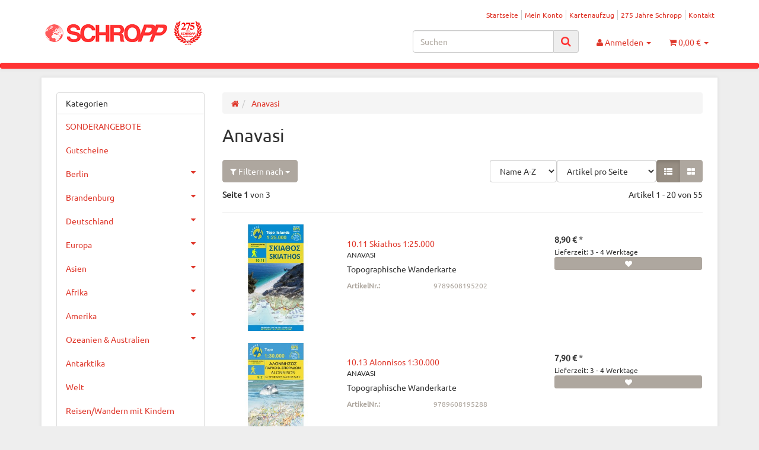

--- FILE ---
content_type: text/html; charset=iso-8859-1
request_url: https://www.landkartenschropp.de/Anavasi_1
body_size: 31538
content:
<!DOCTYPE html><html
lang="de" itemscope itemtype="http://schema.org/CollectionPage"><head> <script type="text/javascript" data-cmp-ab="1" src="https://cdn.consentmanager.net/delivery/autoblocking/11be1236623bf.js" data-cmp-host="delivery.consentmanager.net" data-cmp-cdn="cdn.consentmanager.net" data-cmp-codesrc="7"></script><meta
name="google-site-verification" content="RDJmu--hxPxnHVArc4nzljW4ucZLkMC818vTiJ2YwC4"><meta
http-equiv="content-type" content="text/html; charset=iso-8859-1"><meta
name="description" itemprop="description" content="Anavasi: 10.23 Paros - Antiparos 1:40.000 - 2. 1 Parnassos 1:35.000 - 11.16 Zakros - Vai - Sitia 1:25.000 - 11.15 Mt Dikti - Mt Selena 1:35.000 - 11.13 Samaria - Soughia 1:30.000 - 11.17 Frangokastelo"><meta
name="keywords" itemprop="keywords" content="11.14, Psiloritis, (Mt., Ida), 1:30.00011.15, Dikti, Selena, 1:35.00010.11, Skiathos, 1:25.00010.40, Hydra, 1:30.00010.51, Ikaria, 1:35.000, Parnassos"><meta
name="viewport" content="width=device-width, initial-scale=1.0, user-scalable=no"><meta
http-equiv="X-UA-Compatible" content="IE=edge"><meta
name="robots" content="index, follow"><meta
itemprop="image" content="https://www.landkartenschropp.de/bilder/intern/shoplogo/logo.gif"><meta
itemprop="url" content="https://www.landkartenschropp.de/Anavasi_1"><meta
property="og:type" content="website"><meta
property="og:site_name" content="Anavasi - LandkartenSchropp.de Online Shop"><meta
property="og:title" content="Anavasi - LandkartenSchropp.de Online Shop"><meta
property="og:description" content="Anavasi: 10.23 Paros - Antiparos 1:40.000 - 2. 1 Parnassos 1:35.000 - 11.16 Zakros - Vai - Sitia 1:25.000 - 11.15 Mt Dikti - Mt Selena 1:35.000 - 11.13 Samaria - Soughia 1:30.000 - 11.17 Frangokastelo"><meta
property="og:image" content="bilder/intern/shoplogo/logo.gif"><meta
property="og:url" content="https://www.landkartenschropp.de/Anavasi_1"><title
itemprop="name">Anavasi - LandkartenSchropp.de Online Shop</title><link
rel="canonical" href="https://www.landkartenschropp.de/Anavasi_1"><base
href="https://www.landkartenschropp.de/"><link
type="image/x-icon" href="templates/Evo/themes/base/images/favicon.ico" rel="shortcut icon"><link
type="text/css" href="asset/united.css?v=4.06" rel="stylesheet"><link
rel="next" href="https://www.landkartenschropp.de/Anavasi_1_s2"><style>body{background-color:#eee!important}</style> <script src="templates/Evo/js/jquery-1.12.4.min.js"></script> <script>jQuery.ajaxPrefilter(function(s){if(s.crossDomain){s.contents.script=false;}});</script> <script>var head_conf={head:"jtl",screens:[480,768,992,1200]};(function(n,t){"use strict";function w(){}function u(n,t){if(n){typeof n=="object"&&(n=[].slice.call(n));for(var i=0,r=n.length;i<r;i++)t.call(n,n[i],i)}}function it(n,i){var r=Object.prototype.toString.call(i).slice(8,-1);return i!==t&&i!==null&&r===n}function s(n){return it("Function",n)}function a(n){return it("Array",n)}function et(n){var i=n.split("/"),t=i[i.length-1],r=t.indexOf("?");return r!==-1?t.substring(0,r):t}function f(n){(n=n||w,n._done)||(n(),n._done=1)}function ot(n,t,r,u){var f=typeof n=="object"?n:{test:n,success:!t?!1:a(t)?t:[t],failure:!r?!1:a(r)?r:[r],callback:u||w},e=!!f.test;return e&&!!f.success?(f.success.push(f.callback),i.load.apply(null,f.success)):e||!f.failure?u():(f.failure.push(f.callback),i.load.apply(null,f.failure)),i}function v(n){var t={},i,r;if(typeof n=="object")for(i in n)!n[i]||(t={name:i,url:n[i]});else t={name:et(n),url:n};return(r=c[t.name],r&&r.url===t.url)?r:(c[t.name]=t,t)}function y(n){n=n||c;for(var t in n)if(n.hasOwnProperty(t)&&n[t].state!==l)return!1;return!0}function st(n){n.state=ft;u(n.onpreload,function(n){n.call()})}function ht(n){n.state===t&&(n.state=nt,n.onpreload=[],rt({url:n.url,type:"cache"},function(){st(n)}))}function ct(){var n=arguments,t=n[n.length-1],r=[].slice.call(n,1),f=r[0];return(s(t)||(t=null),a(n[0]))?(n[0].push(t),i.load.apply(null,n[0]),i):(f?(u(r,function(n){s(n)||!n||ht(v(n))}),b(v(n[0]),s(f)?f:function(){i.load.apply(null,r)})):b(v(n[0])),i)}function lt(){var n=arguments,t=n[n.length-1],r={};return(s(t)||(t=null),a(n[0]))?(n[0].push(t),i.load.apply(null,n[0]),i):(u(n,function(n){n!==t&&(n=v(n),r[n.name]=n)}),u(n,function(n){n!==t&&(n=v(n),b(n,function(){y(r)&&f(t)}))}),i)}function b(n,t){if(t=t||w,n.state===l){t();return}if(n.state===tt){i.ready(n.name,t);return}if(n.state===nt){n.onpreload.push(function(){b(n,t)});return}n.state=tt;rt(n,function(){n.state=l;t();u(h[n.name],function(n){f(n)});o&&y()&&u(h.ALL,function(n){f(n)})})}function at(n){n=n||"";var t=n.split("?")[0].split(".");return t[t.length-1].toLowerCase()}function rt(t,i){function e(t){t=t||n.event;u.onload=u.onreadystatechange=u.onerror=null;i()}function o(f){f=f||n.event;(f.type==="load"||/loaded|complete/.test(u.readyState)&&(!r.documentMode||r.documentMode<9))&&(n.clearTimeout(t.errorTimeout),n.clearTimeout(t.cssTimeout),u.onload=u.onreadystatechange=u.onerror=null,i())}function s(){if(t.state!==l&&t.cssRetries<=20){for(var i=0,f=r.styleSheets.length;i<f;i++)if(r.styleSheets[i].href===u.href){o({type:"load"});return}t.cssRetries++;t.cssTimeout=n.setTimeout(s,250)}}var u,h,f;i=i||w;h=at(t.url);h==="css"?(u=r.createElement("link"),u.type="text/"+(t.type||"css"),u.rel="stylesheet",u.href=t.url,t.cssRetries=0,t.cssTimeout=n.setTimeout(s,500)):(u=r.createElement("script"),u.type="text/"+(t.type||"javascript"),u.src=t.url);u.onload=u.onreadystatechange=o;u.onerror=e;u.async=!1;u.defer=!1;t.errorTimeout=n.setTimeout(function(){e({type:"timeout"})},7e3);f=r.head||r.getElementsByTagName("head")[0];f.insertBefore(u,f.lastChild)}function vt(){for(var t,u=r.getElementsByTagName("script"),n=0,f=u.length;n<f;n++)if(t=u[n].getAttribute("data-headjs-load"),!!t){i.load(t);return}}function yt(n,t){var v,p,e;return n===r?(o?f(t):d.push(t),i):(s(n)&&(t=n,n="ALL"),a(n))?(v={},u(n,function(n){v[n]=c[n];i.ready(n,function(){y(v)&&f(t)})}),i):typeof n!="string"||!s(t)?i:(p=c[n],p&&p.state===l||n==="ALL"&&y()&&o)?(f(t),i):(e=h[n],e?e.push(t):e=h[n]=[t],i)}function e(){if(!r.body){n.clearTimeout(i.readyTimeout);i.readyTimeout=n.setTimeout(e,50);return}o||(o=!0,vt(),u(d,function(n){f(n)}))}function k(){r.addEventListener?(r.removeEventListener("DOMContentLoaded",k,!1),e()):r.readyState==="complete"&&(r.detachEvent("onreadystatechange",k),e())}var r=n.document,d=[],h={},c={},ut="async"in r.createElement("script")||"MozAppearance"in r.documentElement.style||n.opera,o,g=n.head_conf&&n.head_conf.head||"head",i=n[g]=n[g]||function(){i.ready.apply(null,arguments)},nt=1,ft=2,tt=3,l=4,p;if(r.readyState==="complete")e();else if(r.addEventListener)r.addEventListener("DOMContentLoaded",k,!1),n.addEventListener("load",e,!1);else{r.attachEvent("onreadystatechange",k);n.attachEvent("onload",e);p=!1;try{p=!n.frameElement&&r.documentElement}catch(wt){}p&&p.doScroll&&function pt(){if(!o){try{p.doScroll("left")}catch(t){n.clearTimeout(i.readyTimeout);i.readyTimeout=n.setTimeout(pt,50);return}e()}}()}i.load=i.js=ut?lt:ct;i.test=ot;i.ready=yt;i.ready(r,function(){y()&&u(h.ALL,function(n){f(n)});i.feature&&i.feature("domloaded",!0)})})(window);(function(n,t){"use strict";jQuery["fn"]["ready"]=function(fn){jtl["ready"](function(){jQuery["ready"]["promise"]()["done"](fn)});return jQuery}})(window);</script>  <script async src="https://www.googletagmanager.com/gtag/js?id=G-ZN2GZNR2VF"></script> <script>window.dataLayer=window.dataLayer||[];function gtag(){dataLayer.push(arguments);}
gtag('js',new Date());gtag('config','G-ZN2GZNR2VF');</script>  <script async src="https://www.googletagmanager.com/gtag/js?id=AW-1045892874"></script> <script>window.dataLayer=window.dataLayer||[];function gtag(){dataLayer.push(arguments);}
gtag('js',new Date());gtag('config','AW-1045892874');</script> </head><body
data-page="2" class="body-offcanvas"><div
id="main-wrapper" class="main-wrapper fluid aside-active">
<header
class="hidden-print container-block" id="evo-nav-wrapper"><div
class="container"><div
id="header-branding"><div
id="top-bar" class="text-right hidden-xs clearfix"><ul
class="cms-pages list-inline pull-right"><li
class=""><a
href="Startseite" title="Startseite">Startseite</a></li><li
class=""><a
href="jtl.php" title="Mein Konto">Mein Konto</a></li><li
class=""><a
href="Kartenaufzugspreise" title="Kartenaufzug">Kartenaufzug</a></li><li
class=""><a
href="275-Jahre-Schropp" title="275 Jahre Schropp">275 Jahre Schropp</a></li><li
class=""><a
href="Kontakt" title="Kontakt">Kontakt</a></li></ul></div><div
class="row"><div
class="col-xs-4" id="logo" itemprop="publisher" itemscope itemtype="http://schema.org/Organization">
<span
itemprop="name" class="hidden"></span><meta
itemprop="url" content="https://www.landkartenschropp.de"><meta
itemprop="logo" content="https://www.landkartenschropp.de/bilder/intern/shoplogo/logo.gif">
<a
href="https://www.landkartenschropp.de" title="LandkartenSchropp.de Online Shop">
<img
src="bilder/intern/shoplogo/logo.gif" width="276" height="40" alt="LandkartenSchropp.de Online Shop" class="img-responsive">
</a></div><div
class="col-xs-8" id="shop-nav"><ul
class="header-shop-nav nav navbar-nav force-float horizontal pull-right"><li
id="search"><form
action="navi.php" method="GET"><div
class="input-group">
<input
name="qs" type="text" class="form-control ac_input" placeholder="Suchen" autocomplete="off" aria-label="Suchen"><span
class="input-group-addon"><button
type="submit" name="search" id="search-submit-button" aria-label="Suchen"><span
class="fa fa-search"></span></button></span></div></form></li><li
class="dropdown hidden-xs">
<a
href="#" class="dropdown-toggle" data-toggle="dropdown" title="Anmelden"><i
class="fa fa-user"></i> <span
class="hidden-xs hidden-sm"> Anmelden </span> <i
class="caret"></i></a><ul
id="login-dropdown" class="dropdown-menu dropdown-menu-right"><li><form
action="https://www.landkartenschropp.de/jtl.php" method="post" class="form evo-validate">
<input
type="hidden" class="jtl_token" name="jtl_token" value="56503a6f510e8ca236297f35b172f5cb"><div
class="form-group hidden">
<label
for="sp_additional_mail" class="control-label">Additional contact mail (leave blank)*</label>
<input
type="text" name="sp_additional_mail" value="" placeholder="Additional contact mail (leave blank)*" class="form-control"></div><div
class="form-group checkbox hidden">
<label
class="btn-block">
<input
type="checkbox" name="general_mailing_consent" value="1" placeholder="I totally agree to receive nothing*">
<span
class="control-label">I totally agree to receive nothing*</span>
</label></div><fieldset
id="quick-login"><div
class="form-group"><input
type="email" name="email" id="email_quick" class="form-control" placeholder="Email-Adresse" required></div><div
class="form-group"><input
type="password" name="passwort" id="password_quick" class="form-control" placeholder="Passwort" required></div><div
class="form-group">
<input
type="hidden" name="login" value="1"><button
type="submit" id="submit-btn" class="btn btn-primary btn-block">Anmelden</button></div></fieldset></form></li><li><a
href="https://www.landkartenschropp.de/pass.php" rel="nofollow" title="Passwort vergessen">Passwort vergessen</a></li><li><a
href="https://www.landkartenschropp.de/registrieren.php" title="Jetzt registrieren">Neu hier? Jetzt registrieren</a></li></ul></li><li
class="hidden-xs cart-menu dropdown" data-toggle="basket-items">
<a
href="https://www.landkartenschropp.de/warenkorb.php" class="dropdown-toggle" data-toggle="dropdown" title="Warenkorb">
<span
class="fa fa-shopping-cart"></span>
<span
class="shopping-cart-label hidden-sm"> 0,00 &#8364;</span> <span
class="caret"></span>
</a><ul
class="cart-dropdown dropdown-menu dropdown-menu-right"><li>
<a
href="https://www.landkartenschropp.de/warenkorb.php" title="Es befinden sich keine Artikel im Warenkorb">Es befinden sich keine Artikel im Warenkorb</a></li></ul></li></ul></div></div></div></div><div
class="category-nav navbar-wrapper hidden-xs"><div
id="evo-main-nav-wrapper" class="nav-wrapper"><nav
id="evo-main-nav" class="navbar navbar-default"><div
class="container"><div
class="megamenu"><ul
class="nav navbar-nav force-float"></ul></div></div></nav></div></div><nav
id="shop-nav-xs" class="navbar navbar-default visible-xs"><div
class="container-fluid"><div
class="navbar-collapse"><ul
class="nav navbar-nav navbar-left force-float"><li><a
href="#" class="offcanvas-toggle" data-toggle="offcanvas" data-target="#navbar-offcanvas"><i
class="fa fa-bars"></i> Alle Kategorien</a></li></ul><ul
class="nav navbar-nav navbar-right force-float action-nav"><li><a
href="https://www.landkartenschropp.de/jtl.php" title="Mein Konto"><span
class="fa fa-user"></span></a></li><li><a
href="https://www.landkartenschropp.de/warenkorb.php" title="Warenkorb"><span
class="fa fa-shopping-cart"></span></a></li></ul></div></div>
</nav><nav
class="navbar navbar-default navbar-offcanvas" id="navbar-offcanvas">
<nav
class="navbar navbar-inverse"><div
class="container-fluid"><div
class="navbar-nav nav navbar-right text-right"><a
class="btn btn-offcanvas btn-default btn-close navbar-btn"><span
class="fa fa-times"></span></a></div></div></nav><div
class="container-fluid"><div
class="sidebar-offcanvas"><div
class="navbar-categories"><ul
class="nav navbar-nav"><li><a
href="SONDERANGEBOTE_1" data-ref="1276">SONDERANGEBOTE</a></li><li><a
href="Gutscheine" data-ref="1217">Gutscheine</a></li><li>
<a
href="Berlin-Buecher-Stadtplaene-Stadtplan-Strassenkarte-Strassenkarten-Reisefuehrer-Stadtfuehrer" class="nav-sub" data-ref="14">Berlin<i
class="fa fa-caret-right nav-toggle pull-right"></i></a><ul
class="nav"><li><a
href="Stadtfuehrer" data-ref="910">Stadtführer</a></li><li><a
href="Buecher" data-ref="19">Bücher</a></li><li><a
href="Wandern-Ausfluege" data-ref="816">Wandern &amp; Ausflüge</a></li><li><a
href="Berlin-per-Fahrrad" data-ref="54">Berlin per Fahrrad</a></li><li><a
href="Berlin-auf-dem-Wasser" data-ref="124">Berlin auf dem Wasser</a></li><li><a
href="Stadtplaene" data-ref="15">Stadtpläne</a></li><li><a
href="Bezirksplaene" data-ref="131">Bezirkspläne</a></li><li><a
href="Stadtatlanten" data-ref="373">Stadtatlanten</a></li><li><a
href="Historische-Karten_4" data-ref="812">Historische Karten</a></li><li><a
href="Wandkarten_3" data-ref="813">Wandkarten</a></li></ul></li><li>
<a
href="Brandenburg-Berlin-Reisefuehrer-Strassenkarten-Wanderkarten" class="nav-sub" data-ref="23">Brandenburg<i
class="fa fa-caret-right nav-toggle pull-right"></i></a><ul
class="nav"><li><a
href="Buecher-Reisefuehrer_9" data-ref="28">Bücher/Reiseführer</a></li><li><a
href="Strassenkarten_3" data-ref="90">Straßenkarten</a></li><li><a
href="Wanderkarten" data-ref="25">Wanderkarten</a></li><li><a
href="Topographische-Karten_3" data-ref="886">Topographische Karten</a></li><li><a
href="Historische-Karten_1" data-ref="1137">Historische Karten</a></li><li><a
href="Fahrrad" data-ref="26">Fahrrad</a></li><li><a
href="Wassersport_4" data-ref="133">Wassersport</a></li><li><a
href="Gartenkarten-Architekturkarten-Naturparkkarten" data-ref="1024">andere Karten</a></li></ul></li><li>
<a
href="Deutschland" class="nav-sub" data-ref="30">Deutschland<i
class="fa fa-caret-right nav-toggle pull-right"></i></a><ul
class="nav"><li><a
href="Buecher-Reisefuehrer_10" data-ref="88">Bücher/Reiseführer</a></li><li><a
href="Strassenkarten" data-ref="85">Straßenkarten</a></li><li><a
href="Motorrad" data-ref="937">Motorrad</a></li><li><a
href="Wanderkarten_11" data-ref="371">Wanderkarten</a></li><li><a
href="Fahrrad_1" data-ref="958">Fahrrad</a></li><li><a
href="Camping-Caravan" data-ref="1205">Camping / Caravan</a></li><li><a
href="Wassersport" data-ref="86">Wassersport</a></li><li><a
href="Stadtplaene-ohne-Berlin" data-ref="33">Stadtpläne (ohne Berlin)</a></li><li><a
href="Autoatlanten" data-ref="87">Autoatlanten</a></li><li><a
href="Historisches" data-ref="940">Historisches</a></li></ul></li><li>
<a
href="Europa" class="nav-sub" data-ref="137">Europa<i
class="fa fa-caret-right nav-toggle pull-right"></i></a><ul
class="nav"><li><a
href="West-Europa" data-ref="138">West-Europa</a></li><li><a
href="Ost-Europa" data-ref="149">Ost-Europa</a></li><li><a
href="Alpen-Alpenlaender" data-ref="740">Alpen/Alpenländer</a></li><li><a
href="Nord-Europa-Skandinavien" data-ref="168">Nord-Europa/Skandinavien</a></li><li><a
href="Camping-Wohnmobilfuehrer" data-ref="1206">Camping-/Wohnmobilführer</a></li><li><a
href="Motorradfuehrer_2" data-ref="1173">Motorradführer</a></li><li><a
href="Europa-gesamt" data-ref="964">Europa (gesamt)</a></li></ul></li><li>
<a
href="Asien" class="nav-sub" data-ref="184">Asien<i
class="fa fa-caret-right nav-toggle pull-right"></i></a><ul
class="nav"><li><a
href="Vorderasien" data-ref="235">Vorderasien</a></li><li><a
href="Nordost-Asien" data-ref="185">Nordost-Asien</a></li><li><a
href="Suedost-Asien" data-ref="196">Südost-Asien</a></li><li><a
href="Suedasien" data-ref="213">Südasien</a></li><li><a
href="Zentralasien" data-ref="413">Zentralasien</a></li><li><a
href="Asien-Gesamt" data-ref="1136">Asien (Gesamt)</a></li></ul></li><li>
<a
href="Afrika" class="nav-sub" data-ref="256">Afrika<i
class="fa fa-caret-right nav-toggle pull-right"></i></a><ul
class="nav"><li><a
href="Afrika_1" data-ref="981">Afrika</a></li><li><a
href="Inseln" data-ref="580">Inseln</a></li><li><a
href="Nordafrika" data-ref="257">Nordafrika</a></li><li><a
href="Ostafrika" data-ref="258">Ostafrika</a></li><li><a
href="West-Zentralafrika" data-ref="260">West- &amp; Zentralafrika</a></li><li><a
href="Suedliches-Afrika" data-ref="262">Südliches Afrika</a></li></ul></li><li>
<a
href="Amerika" class="nav-sub" data-ref="277">Amerika<i
class="fa fa-caret-right nav-toggle pull-right"></i></a><ul
class="nav"><li><a
href="Nordamerika" data-ref="278">Nordamerika</a></li><li><a
href="Mexiko-Zentralamerika" data-ref="279">Mexiko &amp; Zentralamerika</a></li><li><a
href="Karibik" data-ref="286">Karibik</a></li><li><a
href="Suedamerika" data-ref="280">Südamerika</a></li></ul></li><li>
<a
href="Ozeanien-Australien" class="nav-sub" data-ref="284">Ozeanien &amp; Australien<i
class="fa fa-caret-right nav-toggle pull-right"></i></a><ul
class="nav"><li><a
href="Australien" data-ref="725">Australien</a></li><li><a
href="Neuseeland" data-ref="726">Neuseeland</a></li><li><a
href="Suedsee" data-ref="932">Südsee</a></li></ul></li><li><a
href="Antarktika" data-ref="862">Antarktika</a></li><li><a
href="Welt" data-ref="733">Welt</a></li><li><a
href="Reisen-Wandern-mit-Kindern" data-ref="1221">Reisen/Wandern mit Kindern</a></li><li>
<a
href="Wandkarten" class="nav-sub" data-ref="290">Wandkarten<i
class="fa fa-caret-right nav-toggle pull-right"></i></a><ul
class="nav"><li><a
href="Deutschland_6" data-ref="999">Deutschland</a></li><li><a
href="Satelliten-Luftbilder" data-ref="398">Satelliten-/Luftbilder</a></li><li><a
href="Weltkarten" data-ref="391">Weltkarten</a></li><li><a
href="Europa_2" data-ref="1066">Europa</a></li><li><a
href="Aussereuropa" data-ref="392">Außereuropa</a></li><li><a
href="Reliefkarten" data-ref="1068">Reliefkarten</a></li><li><a
href="Historische-Wandkarten" data-ref="991">Historische Wandkarten</a></li></ul></li><li>
<a
href="Historische-Karten" class="nav-sub" data-ref="292">Historische Karten<i
class="fa fa-caret-right nav-toggle pull-right"></i></a><ul
class="nav"><li><a
href="Wandkarten_2" data-ref="992">Wandkarten</a></li><li><a
href="Diverse-Verlage_2" data-ref="1004">Diverse Verlage</a></li><li><a
href="Stadtplaene_1" data-ref="824">Stadtpläne</a></li><li><a
href="Karten-des-Bundesamtes-fuer-Kartographie-und-Geodaesie" data-ref="825">Karten des Bundesamtes für Kartographie und Geodäsie</a></li><li><a
href="Blochplan_1" data-ref="1240">Blochplan</a></li></ul></li><li><a
href="Atlanten" data-ref="53">Atlanten</a></li><li>
<a
href="Globen" class="nav-sub" data-ref="40">Globen<i
class="fa fa-caret-right nav-toggle pull-right"></i></a><ul
class="nav"><li><a
href="Columbus" data-ref="71">Columbus</a></li><li><a
href="Raethgloben" data-ref="57">Räthgloben</a></li><li><a
href="National-Geographic" data-ref="1077">National Geographic</a></li><li><a
href="Atmosphere-Globen" data-ref="863">Atmosphere Globen</a></li><li><a
href="Troika" data-ref="1281">Troika</a></li></ul></li><li><a
href="kartograf-Hilfsmittel" data-ref="1013">kartograf. Hilfsmittel</a></li><li><a
href="Ratgeber" data-ref="1229">Ratgeber</a></li><li><a
href="Reiseberichte" data-ref="306">Reiseberichte</a></li><li><a
href="Romane-Buecher-fuer-Unterwegs-und-andere-Gelegenheiten" data-ref="1211">Romane/Bücher  für Unterwegs und andere Gelegenheiten</a></li><li><a
href="Kochbuecher-aus-aller-Welt" data-ref="1210">Kochbücher aus aller Welt</a></li><li>
<a
href="Fuer-kleine-und-grosse-Kinder" class="nav-sub" data-ref="1057">Für kleine und große Kinder<i
class="fa fa-caret-right nav-toggle pull-right"></i></a><ul
class="nav"><li><a
href="Buecher-fuer-Kinder" data-ref="1018">Bücher für Kinder</a></li><li><a
href="Globen-fuer-Kinder" data-ref="1019">Globen für Kinder</a></li><li><a
href="Karten-fuer-Kinder" data-ref="1020">Karten für Kinder</a></li><li><a
href="Puzzle" data-ref="1067">Puzzle</a></li><li><a
href="und-was-sonst-noch-Spass-macht" data-ref="1021">und was sonst noch Spaß macht</a></li></ul></li><li>
<a
href="Papeteriewaren-Postkarten-Geschenkideen" class="nav-sub" data-ref="310">Papeteriewaren/Postkarten/Geschenkideen<i
class="fa fa-caret-right nav-toggle pull-right"></i></a><ul
class="nav"><li><a
href="Postkarten" data-ref="1081">Postkarten</a></li><li><a
href="Geschenkideen" data-ref="1083">Geschenkideen</a></li></ul></li><li>
<a
href="Sprachen" class="nav-sub" data-ref="312">Sprachen<i
class="fa fa-caret-right nav-toggle pull-right"></i></a><ul
class="nav"><li><a
href="Woerterbuecher-Sprachfuehrer" data-ref="1134">Wörterbücher, Sprachführer</a></li><li><a
href="Audio" data-ref="1135">Audio</a></li></ul></li></ul></div><hr><ul
class="nav navbar-nav"></ul><hr><ul
class="nav navbar-nav"><li
class=""><a
href="Startseite" title="Startseite">Startseite</a></li><li
class=""><a
href="jtl.php" title="Mein Konto">Mein Konto</a></li><li
class=""><a
href="Kartenaufzugspreise" title="Kartenaufzug">Kartenaufzug</a></li><li
class=""><a
href="275-Jahre-Schropp" title="275 Jahre Schropp">275 Jahre Schropp</a></li><li
class=""><a
href="Kontakt" title="Kontakt">Kontakt</a></li></ul></div></div>
</nav>
</header><div
id="content-wrapper"><div
class="container"><div
class="container-block beveled"><div
class="row"><div
id="content" class="col-xs-12  col-md-8 col-md-push-4  col-lg-9 col-lg-push-3"><div
class="breadcrumb-wrapper hidden-xs"><div
class="row"><div
class="col-xs-12"><ol
id="breadcrumb" class="breadcrumb" itemprop="breadcrumb" itemscope itemtype="http://schema.org/BreadcrumbList"><li
class="breadcrumb-item first" itemprop="itemListElement" itemscope itemtype="http://schema.org/ListItem">
<a
itemprop="item" href="https://www.landkartenschropp.de/" title="Startseite"><span
class="fa fa-home"></span><span
itemprop="name" class="hidden">Startseite</span></a><meta
itemprop="url" content="https://www.landkartenschropp.de/"><meta
itemprop="position" content="1"></li><li
class="breadcrumb-item last" itemprop="itemListElement" itemscope itemtype="http://schema.org/ListItem">
<a
itemprop="item" href="https://www.landkartenschropp.de/Anavasi_1" title="Anavasi"><span
itemprop="name">Anavasi</span></a><meta
itemprop="url" content="https://www.landkartenschropp.de/Anavasi_1"><meta
itemprop="position" content="2"></li></ol></div></div></div> <script src="templates/Evo/js/custom.js"></script> <div
id="result-wrapper"><div
class="title"><h1>Anavasi</h1></div><div
class="desc clearfix"></div><form
id="improve_search" action="navi.php" method="get" class="form-inline clearfix">
<input
type="hidden" name="h" value="224"><div
id="result-options" class="panel-wrap"><div
class="row"><div
class="col-sm-8 col-sm-push-4 displayoptions form-inline text-right hidden-xs"><div
class="form-group">
<select
name="Sortierung" onchange="$('#improve_search').submit();" class="form-control form-small"><option
value="0">Sortierung</option><option
value="100">Standard</option><option
value="1" selected>Name A-Z</option><option
value="2">Name Z-A</option><option
value="11">Bestseller</option>
</select></div><div
class="form-group">
<select
name="af" onchange="$('#improve_search').submit();" class="form-control form-small"><option
value="0">Artikel pro Seite</option><option
value="9">9 Artikel pro Seite</option><option
value="18">18 Artikel pro Seite</option><option
value="30">30 Artikel pro Seite</option><option
value="90">90 Artikel pro Seite</option>
</select></div><div
class="btn-group">
<a
href="https://www.landkartenschropp.de/navi.php?h=224&amp;ed=1" id="ed_list" class="btn btn-default btn-option ed list active" role="button" title="Liste"><span
class="fa fa-th-list"></span></a>
<a
href="https://www.landkartenschropp.de/navi.php?h=224&amp;ed=2" id="ed_gallery" class="btn btn-default btn-option ed gallery " role="button" title="Galerie"><span
class="fa fa-th-large"></span></a></div></div><div
class="col-sm-4 col-sm-pull-8 filter-collapsible-control">
<a
class="btn btn-default" data-toggle="collapse" href="#filter-collapsible" aria-expanded="false" aria-controls="filter-collapsible">
<span
class="fa fa-filter"></span> Filtern nach
<span
class="caret"></span>
</a></div></div><div
id="filter-collapsible" class="collapse top10">
<nav
class="panel panel-default"><div
id="navbar-filter" class="panel-body"><div
class="form-inline"><div
class="form-group dropdown filter-type-category">
<a
href="#" class="btn btn-default dropdown-toggle form-control" data-toggle="dropdown" role="button" aria-expanded="false">
Alle Kategorien <span
class="caret"></span>
</a><ul
class="dropdown-menu"><li>
<a
rel="nofollow" href="https://www.landkartenschropp.de/Anavasi_1:Anavasi">
<span
class="badge pull-right">43</span>
<span
class="value">
<i
class="fa fa-square-o text-muted"></i>
Anavasi
</span>
</a></li><li>
<a
rel="nofollow" href="https://www.landkartenschropp.de/Anavasi_1:Stadtplaene_10">
<span
class="badge pull-right">1</span>
<span
class="value">
<i
class="fa fa-square-o text-muted"></i>
Stadtpläne
</span>
</a></li><li>
<a
rel="nofollow" href="https://www.landkartenschropp.de/Anavasi_1:Strassenkarten_7">
<span
class="badge pull-right">11</span>
<span
class="value">
<i
class="fa fa-square-o text-muted"></i>
Straßenkarten
</span>
</a></li></ul></div><div
class="form-group dropdown filter-type-special">
<a
href="#" class="btn btn-default dropdown-toggle form-control" data-toggle="dropdown" role="button" aria-expanded="false">
Besondere Produkte <span
class="caret"></span>
</a><ul
class="dropdown-menu"><li>
<a
href="https://www.landkartenschropp.de/navi.php?h=224&amp;qf=1" rel="nofollow">
<span
class="badge pull-right">3</span>
<span
class="value">
<i
class="fa fa-square-o text-muted"></i> Unsere Bestseller
</span>
</a></li></ul></div><div
class="form-group dropdown filter-type-pricerange">
<a
href="#" class="btn btn-default dropdown-toggle form-control" data-toggle="dropdown" role="button" aria-expanded="false">
Preisspanne <span
class="caret"></span>
</a><ul
class="dropdown-menu"><li>
<a
href="https://www.landkartenschropp.de/navi.php?h=224&amp;pf=0_10" rel="nofollow">
<span
class="badge pull-right">14</span>
<span
class="value">
<i
class="fa fa-square-o text-muted"></i> 0,00 &#8364; - 10,00 &#8364;
</span>
</a></li><li>
<a
href="https://www.landkartenschropp.de/navi.php?h=224&amp;pf=10_20" rel="nofollow">
<span
class="badge pull-right">38</span>
<span
class="value">
<i
class="fa fa-square-o text-muted"></i> 10,00 &#8364; - 20,00 &#8364;
</span>
</a></li><li>
<a
href="https://www.landkartenschropp.de/navi.php?h=224&amp;pf=20_30" rel="nofollow">
<span
class="badge pull-right">1</span>
<span
class="value">
<i
class="fa fa-square-o text-muted"></i> 20,00 &#8364; - 30,00 &#8364;
</span>
</a></li><li>
<a
href="https://www.landkartenschropp.de/navi.php?h=224&amp;pf=30_40" rel="nofollow">
<span
class="badge pull-right">1</span>
<span
class="value">
<i
class="fa fa-square-o text-muted"></i> 30,00 &#8364; - 40,00 &#8364;
</span>
</a></li><li>
<a
href="https://www.landkartenschropp.de/navi.php?h=224&amp;pf=40_50" rel="nofollow">
<span
class="badge pull-right">1</span>
<span
class="value">
<i
class="fa fa-square-o text-muted"></i> 40,00 &#8364; - 50,00 &#8364;
</span>
</a></li></ul></div></div></div>
</nav></div></div></form><div
class="row list-pageinfo top10"><div
class="col-xs-4 page-current">
<strong>Seite 1</strong> von 3</div><div
class="col-xs-8 page-total text-right">
Artikel 1 - 20 von 55</div></div><hr><div
class="row  list" id="product-list" itemprop="mainEntity" itemscope itemtype="http://schema.org/ItemList"><div
class="product-wrapper col-xs-12" itemprop="itemListElement" itemscope itemtype="http://schema.org/ListItem"><meta
itemprop="position" content="1"><div
id="result-wrapper_buy_form_3368" class="product-cell hover-enabled"><div
class="product-body row "><div
class="col-xs-3 text-center">
<a
class="image-wrapper" href="1011-Skiathos-1-25000"><div
class="image-box"><div
class="image-content">
<img
alt="10.11 Skiathos 1:25.000" data-src="media/image/product/3368/md/9789608195202_1011-skiathos-1-25000.jpg" data-id="1"><meta
itemprop="image" content="https://www.landkartenschropp.de/media/image/product/3368/md/9789608195202_1011-skiathos-1-25000.jpg"></div></div>
</a></div><div
class="col-xs-5 product-detail"><h4 class="title" itemprop="name">
<a
href="1011-Skiathos-1-25000">10.11 Skiathos 1:25.000</a></h4><meta
itemprop="url" content="https://www.landkartenschropp.de/1011-Skiathos-1-25000"><div
class="media hidden-xs top0 bottom5"><div
class="media-body">
<span
class="small text-uppercase">
Anavasi
</span></div></div><div
class="product-info hidden-xs"><div
class="shortdescription"><p>Topographische Wanderkarte</p></div><ul
class="attr-group list-unstyled small text-muted top10 hidden-xs"><li
class="item row attr-sku">
<span
class="attr-label col-sm-5">ArtikelNr.: </span> <span
class="value col-sm-7">9789608195202</span></li></ul></div></div><div
class="col-xs-4 product-detail"><div
class="product-detail-cell"><div
class="price_wrapper">
<strong
class="price text-nowrap">
<span>8,90 &#8364;</span> <span
class="footnote-reference">*</span>            </strong><div
class="price-note"></div></div><div
class="delivery-status"><div
class="estimated_delivery hidden-xs">
<small>Lieferzeit: 3 - 4 Werktage</small></div></div><form
action="" method="post" class="hidden-xs product-actions" data-toggle="product-actions">
<input
type="hidden" class="jtl_token" name="jtl_token" value="56503a6f510e8ca236297f35b172f5cb"><div
class="form-group hidden">
<label
for="sp_additional_mail" class="control-label">Additional contact mail (leave blank)*</label>
<input
type="text" name="sp_additional_mail" value="" placeholder="Additional contact mail (leave blank)*" class="form-control"></div><div
class="form-group checkbox hidden">
<label
class="btn-block">
<input
type="checkbox" name="general_mailing_consent" value="1" placeholder="I totally agree to receive nothing*">
<span
class="control-label">I totally agree to receive nothing*</span>
</label></div><div
class="actions btn-group btn-group-xs btn-group-justified" role="group" aria-label="..."><div
class="btn-group btn-group-xs" role="group">
<button
name="Wunschliste" type="submit" class="wishlist btn btn-default" title="auf den Wunschzettel">
<span
class="fa fa-heart"></span>
</button></div></div>
<input
type="hidden" name="a" value="3368"></form><div
class="expandable"><form
id="buy_form_3368" action="navi.php" method="post" class="form form-basket evo-validate" data-toggle="basket-add">
<input
type="hidden" class="jtl_token" name="jtl_token" value="56503a6f510e8ca236297f35b172f5cb"><div
class="form-group hidden">
<label
for="sp_additional_mail" class="control-label">Additional contact mail (leave blank)*</label>
<input
type="text" name="sp_additional_mail" value="" placeholder="Additional contact mail (leave blank)*" class="form-control"></div><div
class="form-group checkbox hidden">
<label
class="btn-block">
<input
type="checkbox" name="general_mailing_consent" value="1" placeholder="I totally agree to receive nothing*">
<span
class="control-label">I totally agree to receive nothing*</span>
</label></div><div
class="hidden-xs basket-details"><div
class="quantity-wrapper form-group top7"><div
class="quantity-wrapper form-group top7"><div
class="input-group input-group-sm">
<input
type="number" min="0" size="2" id="quantity3368" class="quantity form-control text-right" name="anzahl" autocomplete="off" value="1"><span
class="input-group-btn">
<button
type="submit" class="btn btn-primary" id="submit3368" title="In den Warenkorb">
<span><i
class="fa fa-shopping-cart"></i> In den Warenkorb</span>
</button>
</span></div></div></div></div>
<input
type="hidden" name="a" value="3368">
<input
type="hidden" name="wke" value="1">
<input
type="hidden" name="overview" value="1">
<input
type="hidden" name="Sortierung" value="">
<input
type="hidden" name="h" value="224"></form></div></div></div></div></div></div><div
class="product-wrapper col-xs-12" itemprop="itemListElement" itemscope itemtype="http://schema.org/ListItem"><meta
itemprop="position" content="2"><div
id="result-wrapper_buy_form_7943" class="product-cell hover-enabled"><div
class="product-body row "><div
class="col-xs-3 text-center">
<a
class="image-wrapper" href="1013-Alonnisos-1-30000"><div
class="image-box"><div
class="image-content">
<img
alt="10.13 Alonnisos 1:30.000" data-src="media/image/product/7943/md/9789608195288_1013-alonnisos-1-30000.jpg" data-id="2"><meta
itemprop="image" content="https://www.landkartenschropp.de/media/image/product/7943/md/9789608195288_1013-alonnisos-1-30000.jpg"></div></div>
</a></div><div
class="col-xs-5 product-detail"><h4 class="title" itemprop="name">
<a
href="1013-Alonnisos-1-30000">10.13 Alonnisos 1:30.000</a></h4><meta
itemprop="url" content="https://www.landkartenschropp.de/1013-Alonnisos-1-30000"><div
class="media hidden-xs top0 bottom5"><div
class="media-body">
<span
class="small text-uppercase">
Anavasi
</span></div></div><div
class="product-info hidden-xs"><div
class="shortdescription"><p>Topographische Wanderkarte</p></div><ul
class="attr-group list-unstyled small text-muted top10 hidden-xs"><li
class="item row attr-sku">
<span
class="attr-label col-sm-5">ArtikelNr.: </span> <span
class="value col-sm-7">9789608195288</span></li></ul></div></div><div
class="col-xs-4 product-detail"><div
class="product-detail-cell"><div
class="price_wrapper">
<strong
class="price text-nowrap">
<span>7,90 &#8364;</span> <span
class="footnote-reference">*</span>            </strong><div
class="price-note"></div></div><div
class="delivery-status"><div
class="estimated_delivery hidden-xs">
<small>Lieferzeit: 3 - 4 Werktage</small></div></div><form
action="" method="post" class="hidden-xs product-actions" data-toggle="product-actions">
<input
type="hidden" class="jtl_token" name="jtl_token" value="56503a6f510e8ca236297f35b172f5cb"><div
class="form-group hidden">
<label
for="sp_additional_mail" class="control-label">Additional contact mail (leave blank)*</label>
<input
type="text" name="sp_additional_mail" value="" placeholder="Additional contact mail (leave blank)*" class="form-control"></div><div
class="form-group checkbox hidden">
<label
class="btn-block">
<input
type="checkbox" name="general_mailing_consent" value="1" placeholder="I totally agree to receive nothing*">
<span
class="control-label">I totally agree to receive nothing*</span>
</label></div><div
class="actions btn-group btn-group-xs btn-group-justified" role="group" aria-label="..."><div
class="btn-group btn-group-xs" role="group">
<button
name="Wunschliste" type="submit" class="wishlist btn btn-default" title="auf den Wunschzettel">
<span
class="fa fa-heart"></span>
</button></div></div>
<input
type="hidden" name="a" value="7943"></form><div
class="expandable"><form
id="buy_form_7943" action="navi.php" method="post" class="form form-basket evo-validate" data-toggle="basket-add">
<input
type="hidden" class="jtl_token" name="jtl_token" value="56503a6f510e8ca236297f35b172f5cb"><div
class="form-group hidden">
<label
for="sp_additional_mail" class="control-label">Additional contact mail (leave blank)*</label>
<input
type="text" name="sp_additional_mail" value="" placeholder="Additional contact mail (leave blank)*" class="form-control"></div><div
class="form-group checkbox hidden">
<label
class="btn-block">
<input
type="checkbox" name="general_mailing_consent" value="1" placeholder="I totally agree to receive nothing*">
<span
class="control-label">I totally agree to receive nothing*</span>
</label></div><div
class="hidden-xs basket-details"><div
class="quantity-wrapper form-group top7"><div
class="quantity-wrapper form-group top7"><div
class="input-group input-group-sm">
<input
type="number" min="0" size="2" id="quantity7943" class="quantity form-control text-right" name="anzahl" autocomplete="off" value="1"><span
class="input-group-btn">
<button
type="submit" class="btn btn-primary" id="submit7943" title="In den Warenkorb">
<span><i
class="fa fa-shopping-cart"></i> In den Warenkorb</span>
</button>
</span></div></div></div></div>
<input
type="hidden" name="a" value="7943">
<input
type="hidden" name="wke" value="1">
<input
type="hidden" name="overview" value="1">
<input
type="hidden" name="Sortierung" value="">
<input
type="hidden" name="h" value="224"></form></div></div></div></div></div></div><div
class="product-wrapper col-xs-12" itemprop="itemListElement" itemscope itemtype="http://schema.org/ListItem"><meta
itemprop="position" content="3"><div
id="result-wrapper_buy_form_3370" class="product-cell hover-enabled"><div
class="product-body row "><div
class="col-xs-3 text-center">
<a
class="image-wrapper" href="1014-Skyros-1-48000"><div
class="image-box"><div
class="image-content">
<img
alt="10.14 Skyros 1:48.000" data-src="media/image/product/3370/md/9789608195837_1014-skyros-1-48000.jpg" data-id="3"><meta
itemprop="image" content="https://www.landkartenschropp.de/media/image/product/3370/md/9789608195837_1014-skyros-1-48000.jpg"></div></div>
</a></div><div
class="col-xs-5 product-detail"><h4 class="title" itemprop="name">
<a
href="1014-Skyros-1-48000">10.14 Skyros 1:48.000</a></h4><meta
itemprop="url" content="https://www.landkartenschropp.de/1014-Skyros-1-48000"><div
class="media hidden-xs top0 bottom5"><div
class="media-body">
<span
class="small text-uppercase">
Anavasi
</span></div></div><div
class="product-info hidden-xs"><div
class="shortdescription"><p>Topographische Wanderkarte</p></div><ul
class="attr-group list-unstyled small text-muted top10 hidden-xs"><li
class="item row attr-sku">
<span
class="attr-label col-sm-5">ArtikelNr.: </span> <span
class="value col-sm-7">9789608195837</span></li></ul></div></div><div
class="col-xs-4 product-detail"><div
class="product-detail-cell"><div
class="price_wrapper">
<strong
class="price text-nowrap">
<span>9,90 &#8364;</span> <span
class="footnote-reference">*</span>            </strong><div
class="price-note"></div></div><div
class="delivery-status"><div
class="estimated_delivery hidden-xs">
<small>Lieferzeit: 3 - 4 Werktage</small></div></div><form
action="" method="post" class="hidden-xs product-actions" data-toggle="product-actions">
<input
type="hidden" class="jtl_token" name="jtl_token" value="56503a6f510e8ca236297f35b172f5cb"><div
class="form-group hidden">
<label
for="sp_additional_mail" class="control-label">Additional contact mail (leave blank)*</label>
<input
type="text" name="sp_additional_mail" value="" placeholder="Additional contact mail (leave blank)*" class="form-control"></div><div
class="form-group checkbox hidden">
<label
class="btn-block">
<input
type="checkbox" name="general_mailing_consent" value="1" placeholder="I totally agree to receive nothing*">
<span
class="control-label">I totally agree to receive nothing*</span>
</label></div><div
class="actions btn-group btn-group-xs btn-group-justified" role="group" aria-label="..."><div
class="btn-group btn-group-xs" role="group">
<button
name="Wunschliste" type="submit" class="wishlist btn btn-default" title="auf den Wunschzettel">
<span
class="fa fa-heart"></span>
</button></div></div>
<input
type="hidden" name="a" value="3370"></form><div
class="expandable"><form
id="buy_form_3370" action="navi.php" method="post" class="form form-basket evo-validate" data-toggle="basket-add">
<input
type="hidden" class="jtl_token" name="jtl_token" value="56503a6f510e8ca236297f35b172f5cb"><div
class="form-group hidden">
<label
for="sp_additional_mail" class="control-label">Additional contact mail (leave blank)*</label>
<input
type="text" name="sp_additional_mail" value="" placeholder="Additional contact mail (leave blank)*" class="form-control"></div><div
class="form-group checkbox hidden">
<label
class="btn-block">
<input
type="checkbox" name="general_mailing_consent" value="1" placeholder="I totally agree to receive nothing*">
<span
class="control-label">I totally agree to receive nothing*</span>
</label></div><div
class="hidden-xs basket-details"><div
class="quantity-wrapper form-group top7"><div
class="quantity-wrapper form-group top7"><div
class="input-group input-group-sm">
<input
type="number" min="0" size="2" id="quantity3370" class="quantity form-control text-right" name="anzahl" autocomplete="off" value="1"><span
class="input-group-btn">
<button
type="submit" class="btn btn-primary" id="submit3370" title="In den Warenkorb">
<span><i
class="fa fa-shopping-cart"></i> In den Warenkorb</span>
</button>
</span></div></div></div></div>
<input
type="hidden" name="a" value="3370">
<input
type="hidden" name="wke" value="1">
<input
type="hidden" name="overview" value="1">
<input
type="hidden" name="Sortierung" value="">
<input
type="hidden" name="h" value="224"></form></div></div></div></div></div></div><div
class="product-wrapper col-xs-12" itemprop="itemListElement" itemscope itemtype="http://schema.org/ListItem"><meta
itemprop="position" content="4"><div
id="result-wrapper_buy_form_3372" class="product-cell hover-enabled"><div
class="product-body row "><div
class="col-xs-3 text-center">
<a
class="image-wrapper" href="1023-Paros-Antiparos-1-40000"><div
class="image-box"><div
class="image-content">
<img
alt="10.23 Paros - Antiparos 1:40.000" data-src="media/image/product/3372/md/9789608195363_1023-paros-antiparos-1-40000.jpg" data-id="4"><meta
itemprop="image" content="https://www.landkartenschropp.de/media/image/product/3372/md/9789608195363_1023-paros-antiparos-1-40000.jpg"></div></div>
</a></div><div
class="col-xs-5 product-detail"><h4 class="title" itemprop="name">
<a
href="1023-Paros-Antiparos-1-40000">10.23 Paros - Antiparos 1:40.000</a></h4><meta
itemprop="url" content="https://www.landkartenschropp.de/1023-Paros-Antiparos-1-40000"><div
class="media hidden-xs top0 bottom5"><div
class="media-body">
<span
class="small text-uppercase">
Anavasi
</span></div></div><div
class="product-info hidden-xs"><div
class="shortdescription"><p>Topographische Wanderkarte</p></div><ul
class="attr-group list-unstyled small text-muted top10 hidden-xs"><li
class="item row attr-sku">
<span
class="attr-label col-sm-5">ArtikelNr.: </span> <span
class="value col-sm-7">9789608195363</span></li></ul></div></div><div
class="col-xs-4 product-detail"><div
class="product-detail-cell"><div
class="price_wrapper">
<strong
class="price text-nowrap">
<span>8,90 &#8364;</span> <span
class="footnote-reference">*</span>            </strong><div
class="price-note"></div></div><div
class="delivery-status"><div
class="estimated_delivery hidden-xs">
<small>Lieferzeit: 3 - 4 Werktage</small></div></div><form
action="" method="post" class="hidden-xs product-actions" data-toggle="product-actions">
<input
type="hidden" class="jtl_token" name="jtl_token" value="56503a6f510e8ca236297f35b172f5cb"><div
class="form-group hidden">
<label
for="sp_additional_mail" class="control-label">Additional contact mail (leave blank)*</label>
<input
type="text" name="sp_additional_mail" value="" placeholder="Additional contact mail (leave blank)*" class="form-control"></div><div
class="form-group checkbox hidden">
<label
class="btn-block">
<input
type="checkbox" name="general_mailing_consent" value="1" placeholder="I totally agree to receive nothing*">
<span
class="control-label">I totally agree to receive nothing*</span>
</label></div><div
class="actions btn-group btn-group-xs btn-group-justified" role="group" aria-label="..."><div
class="btn-group btn-group-xs" role="group">
<button
name="Wunschliste" type="submit" class="wishlist btn btn-default" title="auf den Wunschzettel">
<span
class="fa fa-heart"></span>
</button></div></div>
<input
type="hidden" name="a" value="3372"></form><div
class="expandable"><form
id="buy_form_3372" action="navi.php" method="post" class="form form-basket evo-validate" data-toggle="basket-add">
<input
type="hidden" class="jtl_token" name="jtl_token" value="56503a6f510e8ca236297f35b172f5cb"><div
class="form-group hidden">
<label
for="sp_additional_mail" class="control-label">Additional contact mail (leave blank)*</label>
<input
type="text" name="sp_additional_mail" value="" placeholder="Additional contact mail (leave blank)*" class="form-control"></div><div
class="form-group checkbox hidden">
<label
class="btn-block">
<input
type="checkbox" name="general_mailing_consent" value="1" placeholder="I totally agree to receive nothing*">
<span
class="control-label">I totally agree to receive nothing*</span>
</label></div><div
class="hidden-xs basket-details"><div
class="quantity-wrapper form-group top7"><div
class="quantity-wrapper form-group top7"><div
class="input-group input-group-sm">
<input
type="number" min="0" size="2" id="quantity3372" class="quantity form-control text-right" name="anzahl" autocomplete="off" value="1"><span
class="input-group-btn">
<button
type="submit" class="btn btn-primary" id="submit3372" title="In den Warenkorb">
<span><i
class="fa fa-shopping-cart"></i> In den Warenkorb</span>
</button>
</span></div></div></div></div>
<input
type="hidden" name="a" value="3372">
<input
type="hidden" name="wke" value="1">
<input
type="hidden" name="overview" value="1">
<input
type="hidden" name="Sortierung" value="">
<input
type="hidden" name="h" value="224"></form></div></div></div></div></div></div><div
class="product-wrapper col-xs-12" itemprop="itemListElement" itemscope itemtype="http://schema.org/ListItem"><meta
itemprop="position" content="5"><div
id="result-wrapper_buy_form_7945" class="product-cell hover-enabled"><div
class="product-body row "><div
class="col-xs-3 text-center">
<a
class="image-wrapper" href="1024-Santorini-1-25000"><div
class="image-box"><div
class="image-content">
<img
alt="10.24 Santorini 1:25.000" data-src="media/image/product/7945/md/9789609412728_1024-santorini-1-25000.jpg" data-id="5"><meta
itemprop="image" content="https://www.landkartenschropp.de/media/image/product/7945/md/9789609412728_1024-santorini-1-25000.jpg"></div></div>
</a></div><div
class="col-xs-5 product-detail"><h4 class="title" itemprop="name">
<a
href="1024-Santorini-1-25000">10.24 Santorini 1:25.000</a></h4><meta
itemprop="url" content="https://www.landkartenschropp.de/1024-Santorini-1-25000"><div
class="media hidden-xs top0 bottom5"><div
class="media-body">
<span
class="small text-uppercase">
Anavasi
</span></div></div><div
class="product-info hidden-xs"><div
class="shortdescription"><p>Topographische Wanderkarte</p></div><ul
class="attr-group list-unstyled small text-muted top10 hidden-xs"><li
class="item row attr-sku">
<span
class="attr-label col-sm-5">ArtikelNr.: </span> <span
class="value col-sm-7">9789609412728</span></li></ul></div></div><div
class="col-xs-4 product-detail"><div
class="product-detail-cell"><div
class="price_wrapper">
<strong
class="price text-nowrap">
<span>10,95 &#8364;</span> <span
class="footnote-reference">*</span>            </strong><div
class="price-note"></div></div><div
class="delivery-status"><div
class="estimated_delivery hidden-xs">
<small>Lieferzeit: 3 - 4 Werktage</small></div></div><form
action="" method="post" class="hidden-xs product-actions" data-toggle="product-actions">
<input
type="hidden" class="jtl_token" name="jtl_token" value="56503a6f510e8ca236297f35b172f5cb"><div
class="form-group hidden">
<label
for="sp_additional_mail" class="control-label">Additional contact mail (leave blank)*</label>
<input
type="text" name="sp_additional_mail" value="" placeholder="Additional contact mail (leave blank)*" class="form-control"></div><div
class="form-group checkbox hidden">
<label
class="btn-block">
<input
type="checkbox" name="general_mailing_consent" value="1" placeholder="I totally agree to receive nothing*">
<span
class="control-label">I totally agree to receive nothing*</span>
</label></div><div
class="actions btn-group btn-group-xs btn-group-justified" role="group" aria-label="..."><div
class="btn-group btn-group-xs" role="group">
<button
name="Wunschliste" type="submit" class="wishlist btn btn-default" title="auf den Wunschzettel">
<span
class="fa fa-heart"></span>
</button></div></div>
<input
type="hidden" name="a" value="7945"></form><div
class="expandable"><form
id="buy_form_7945" action="navi.php" method="post" class="form form-basket evo-validate" data-toggle="basket-add">
<input
type="hidden" class="jtl_token" name="jtl_token" value="56503a6f510e8ca236297f35b172f5cb"><div
class="form-group hidden">
<label
for="sp_additional_mail" class="control-label">Additional contact mail (leave blank)*</label>
<input
type="text" name="sp_additional_mail" value="" placeholder="Additional contact mail (leave blank)*" class="form-control"></div><div
class="form-group checkbox hidden">
<label
class="btn-block">
<input
type="checkbox" name="general_mailing_consent" value="1" placeholder="I totally agree to receive nothing*">
<span
class="control-label">I totally agree to receive nothing*</span>
</label></div><div
class="hidden-xs basket-details"><div
class="quantity-wrapper form-group top7"><div
class="quantity-wrapper form-group top7"><div
class="input-group input-group-sm">
<input
type="number" min="0" size="2" id="quantity7945" class="quantity form-control text-right" name="anzahl" autocomplete="off" value="1"><span
class="input-group-btn">
<button
type="submit" class="btn btn-primary" id="submit7945" title="In den Warenkorb">
<span><i
class="fa fa-shopping-cart"></i> In den Warenkorb</span>
</button>
</span></div></div></div></div>
<input
type="hidden" name="a" value="7945">
<input
type="hidden" name="wke" value="1">
<input
type="hidden" name="overview" value="1">
<input
type="hidden" name="Sortierung" value="">
<input
type="hidden" name="h" value="224"></form></div></div></div></div></div></div><div
class="product-wrapper col-xs-12" itemprop="itemListElement" itemscope itemtype="http://schema.org/ListItem"><meta
itemprop="position" content="6"><div
id="result-wrapper_buy_form_3369" class="product-cell hover-enabled"><div
class="product-body row "><div
class="col-xs-3 text-center">
<a
class="image-wrapper" href="1029-Sikinos-1-25000"><div
class="image-box"><div
class="image-content">
<img
alt="10.29 Sikinos 1:25.000" data-src="media/image/product/3369/md/9789608195516_1029-sikinos-1-25000.jpg" data-id="6"><meta
itemprop="image" content="https://www.landkartenschropp.de/media/image/product/3369/md/9789608195516_1029-sikinos-1-25000.jpg"></div></div>
</a></div><div
class="col-xs-5 product-detail"><h4 class="title" itemprop="name">
<a
href="1029-Sikinos-1-25000">10.29 Sikinos 1:25.000</a></h4><meta
itemprop="url" content="https://www.landkartenschropp.de/1029-Sikinos-1-25000"><div
class="media hidden-xs top0 bottom5"><div
class="media-body">
<span
class="small text-uppercase">
Anavasi
</span></div></div><div
class="product-info hidden-xs"><div
class="shortdescription"><p>Topographische Wanderkarte</p></div><ul
class="attr-group list-unstyled small text-muted top10 hidden-xs"><li
class="item row attr-sku">
<span
class="attr-label col-sm-5">ArtikelNr.: </span> <span
class="value col-sm-7">9789608195516</span></li></ul></div></div><div
class="col-xs-4 product-detail"><div
class="product-detail-cell"><div
class="price_wrapper">
<strong
class="price text-nowrap">
<span>9,90 &#8364;</span> <span
class="footnote-reference">*</span>            </strong><div
class="price-note"></div></div><div
class="delivery-status"><div
class="estimated_delivery hidden-xs">
<small>Lieferzeit: 3 - 4 Werktage</small></div></div><form
action="" method="post" class="hidden-xs product-actions" data-toggle="product-actions">
<input
type="hidden" class="jtl_token" name="jtl_token" value="56503a6f510e8ca236297f35b172f5cb"><div
class="form-group hidden">
<label
for="sp_additional_mail" class="control-label">Additional contact mail (leave blank)*</label>
<input
type="text" name="sp_additional_mail" value="" placeholder="Additional contact mail (leave blank)*" class="form-control"></div><div
class="form-group checkbox hidden">
<label
class="btn-block">
<input
type="checkbox" name="general_mailing_consent" value="1" placeholder="I totally agree to receive nothing*">
<span
class="control-label">I totally agree to receive nothing*</span>
</label></div><div
class="actions btn-group btn-group-xs btn-group-justified" role="group" aria-label="..."><div
class="btn-group btn-group-xs" role="group">
<button
name="Wunschliste" type="submit" class="wishlist btn btn-default" title="auf den Wunschzettel">
<span
class="fa fa-heart"></span>
</button></div></div>
<input
type="hidden" name="a" value="3369"></form><div
class="expandable"><form
id="buy_form_3369" action="navi.php" method="post" class="form form-basket evo-validate" data-toggle="basket-add">
<input
type="hidden" class="jtl_token" name="jtl_token" value="56503a6f510e8ca236297f35b172f5cb"><div
class="form-group hidden">
<label
for="sp_additional_mail" class="control-label">Additional contact mail (leave blank)*</label>
<input
type="text" name="sp_additional_mail" value="" placeholder="Additional contact mail (leave blank)*" class="form-control"></div><div
class="form-group checkbox hidden">
<label
class="btn-block">
<input
type="checkbox" name="general_mailing_consent" value="1" placeholder="I totally agree to receive nothing*">
<span
class="control-label">I totally agree to receive nothing*</span>
</label></div><div
class="hidden-xs basket-details"><div
class="quantity-wrapper form-group top7"><div
class="quantity-wrapper form-group top7"><div
class="input-group input-group-sm">
<input
type="number" min="0" size="2" id="quantity3369" class="quantity form-control text-right" name="anzahl" autocomplete="off" value="1"><span
class="input-group-btn">
<button
type="submit" class="btn btn-primary" id="submit3369" title="In den Warenkorb">
<span><i
class="fa fa-shopping-cart"></i> In den Warenkorb</span>
</button>
</span></div></div></div></div>
<input
type="hidden" name="a" value="3369">
<input
type="hidden" name="wke" value="1">
<input
type="hidden" name="overview" value="1">
<input
type="hidden" name="Sortierung" value="">
<input
type="hidden" name="h" value="224"></form></div></div></div></div></div></div><div
class="product-wrapper col-xs-12" itemprop="itemListElement" itemscope itemtype="http://schema.org/ListItem"><meta
itemprop="position" content="7"><div
id="result-wrapper_buy_form_7944" class="product-cell hover-enabled"><div
class="product-body row "><div
class="col-xs-3 text-center">
<a
class="image-wrapper" href="1032-Kalimnos-1-25000"><div
class="image-box"><div
class="image-content">
<img
alt="10.32 Kalimnos 1:25.000" data-src="media/image/product/7944/md/9789608195943_1032-kalimnos-1-25000.jpg" data-id="7"><meta
itemprop="image" content="https://www.landkartenschropp.de/media/image/product/7944/md/9789608195943_1032-kalimnos-1-25000.jpg"></div></div>
</a></div><div
class="col-xs-5 product-detail"><h4 class="title" itemprop="name">
<a
href="1032-Kalimnos-1-25000">10.32 Kalimnos 1:25.000</a></h4><meta
itemprop="url" content="https://www.landkartenschropp.de/1032-Kalimnos-1-25000"><div
class="media hidden-xs top0 bottom5"><div
class="media-body">
<span
class="small text-uppercase">
Anavasi
</span></div></div><div
class="product-info hidden-xs"><div
class="shortdescription"><p>Topographische Wanderkarte</p></div><ul
class="attr-group list-unstyled small text-muted top10 hidden-xs"><li
class="item row attr-sku">
<span
class="attr-label col-sm-5">ArtikelNr.: </span> <span
class="value col-sm-7">9789608195943</span></li></ul></div></div><div
class="col-xs-4 product-detail"><div
class="product-detail-cell"><div
class="price_wrapper">
<strong
class="price text-nowrap">
<span>9,90 &#8364;</span> <span
class="footnote-reference">*</span>            </strong><div
class="price-note"></div></div><div
class="delivery-status"><div
class="estimated_delivery hidden-xs">
<small>Lieferzeit: 3 - 4 Werktage</small></div></div><form
action="" method="post" class="hidden-xs product-actions" data-toggle="product-actions">
<input
type="hidden" class="jtl_token" name="jtl_token" value="56503a6f510e8ca236297f35b172f5cb"><div
class="form-group hidden">
<label
for="sp_additional_mail" class="control-label">Additional contact mail (leave blank)*</label>
<input
type="text" name="sp_additional_mail" value="" placeholder="Additional contact mail (leave blank)*" class="form-control"></div><div
class="form-group checkbox hidden">
<label
class="btn-block">
<input
type="checkbox" name="general_mailing_consent" value="1" placeholder="I totally agree to receive nothing*">
<span
class="control-label">I totally agree to receive nothing*</span>
</label></div><div
class="actions btn-group btn-group-xs btn-group-justified" role="group" aria-label="..."><div
class="btn-group btn-group-xs" role="group">
<button
name="Wunschliste" type="submit" class="wishlist btn btn-default" title="auf den Wunschzettel">
<span
class="fa fa-heart"></span>
</button></div></div>
<input
type="hidden" name="a" value="7944"></form><div
class="expandable"><form
id="buy_form_7944" action="navi.php" method="post" class="form form-basket evo-validate" data-toggle="basket-add">
<input
type="hidden" class="jtl_token" name="jtl_token" value="56503a6f510e8ca236297f35b172f5cb"><div
class="form-group hidden">
<label
for="sp_additional_mail" class="control-label">Additional contact mail (leave blank)*</label>
<input
type="text" name="sp_additional_mail" value="" placeholder="Additional contact mail (leave blank)*" class="form-control"></div><div
class="form-group checkbox hidden">
<label
class="btn-block">
<input
type="checkbox" name="general_mailing_consent" value="1" placeholder="I totally agree to receive nothing*">
<span
class="control-label">I totally agree to receive nothing*</span>
</label></div><div
class="hidden-xs basket-details"><div
class="quantity-wrapper form-group top7"><div
class="quantity-wrapper form-group top7"><div
class="input-group input-group-sm">
<input
type="number" min="0" size="2" id="quantity7944" class="quantity form-control text-right" name="anzahl" autocomplete="off" value="1"><span
class="input-group-btn">
<button
type="submit" class="btn btn-primary" id="submit7944" title="In den Warenkorb">
<span><i
class="fa fa-shopping-cart"></i> In den Warenkorb</span>
</button>
</span></div></div></div></div>
<input
type="hidden" name="a" value="7944">
<input
type="hidden" name="wke" value="1">
<input
type="hidden" name="overview" value="1">
<input
type="hidden" name="Sortierung" value="">
<input
type="hidden" name="h" value="224"></form></div></div></div></div></div></div><div
class="product-wrapper col-xs-12" itemprop="itemListElement" itemscope itemtype="http://schema.org/ListItem"><meta
itemprop="position" content="8"><div
id="result-wrapper_buy_form_3366" class="product-cell hover-enabled"><div
class="product-body row "><div
class="col-xs-3 text-center">
<a
class="image-wrapper" href="1040-Hydra-1-30000"><div
class="image-box"><div
class="image-content">
<img
alt="10.40 Hydra 1:30.000" data-src="media/image/product/3366/md/9789608195721_1040-hydra-1-30000.jpg" data-id="8"><meta
itemprop="image" content="https://www.landkartenschropp.de/media/image/product/3366/md/9789608195721_1040-hydra-1-30000.jpg"></div></div>
</a></div><div
class="col-xs-5 product-detail"><h4 class="title" itemprop="name">
<a
href="1040-Hydra-1-30000">10.40 Hydra 1:30.000</a></h4><meta
itemprop="url" content="https://www.landkartenschropp.de/1040-Hydra-1-30000"><div
class="media hidden-xs top0 bottom5"><div
class="media-body">
<span
class="small text-uppercase">
Anavasi
</span></div></div><div
class="product-info hidden-xs"><div
class="shortdescription"><p>Topographische Wanderkarte</p></div><ul
class="attr-group list-unstyled small text-muted top10 hidden-xs"><li
class="item row attr-sku">
<span
class="attr-label col-sm-5">ArtikelNr.: </span> <span
class="value col-sm-7">9789608195721</span></li></ul></div></div><div
class="col-xs-4 product-detail"><div
class="product-detail-cell"><div
class="price_wrapper">
<strong
class="price text-nowrap">
<span>9,90 &#8364;</span> <span
class="footnote-reference">*</span>            </strong><div
class="price-note"></div></div><div
class="delivery-status"><div
class="estimated_delivery hidden-xs">
<small>Lieferzeit: 3 - 4 Werktage</small></div></div><form
action="" method="post" class="hidden-xs product-actions" data-toggle="product-actions">
<input
type="hidden" class="jtl_token" name="jtl_token" value="56503a6f510e8ca236297f35b172f5cb"><div
class="form-group hidden">
<label
for="sp_additional_mail" class="control-label">Additional contact mail (leave blank)*</label>
<input
type="text" name="sp_additional_mail" value="" placeholder="Additional contact mail (leave blank)*" class="form-control"></div><div
class="form-group checkbox hidden">
<label
class="btn-block">
<input
type="checkbox" name="general_mailing_consent" value="1" placeholder="I totally agree to receive nothing*">
<span
class="control-label">I totally agree to receive nothing*</span>
</label></div><div
class="actions btn-group btn-group-xs btn-group-justified" role="group" aria-label="..."><div
class="btn-group btn-group-xs" role="group">
<button
name="Wunschliste" type="submit" class="wishlist btn btn-default" title="auf den Wunschzettel">
<span
class="fa fa-heart"></span>
</button></div></div>
<input
type="hidden" name="a" value="3366"></form><div
class="expandable"><form
id="buy_form_3366" action="navi.php" method="post" class="form form-basket evo-validate" data-toggle="basket-add">
<input
type="hidden" class="jtl_token" name="jtl_token" value="56503a6f510e8ca236297f35b172f5cb"><div
class="form-group hidden">
<label
for="sp_additional_mail" class="control-label">Additional contact mail (leave blank)*</label>
<input
type="text" name="sp_additional_mail" value="" placeholder="Additional contact mail (leave blank)*" class="form-control"></div><div
class="form-group checkbox hidden">
<label
class="btn-block">
<input
type="checkbox" name="general_mailing_consent" value="1" placeholder="I totally agree to receive nothing*">
<span
class="control-label">I totally agree to receive nothing*</span>
</label></div><div
class="hidden-xs basket-details"><div
class="quantity-wrapper form-group top7"><div
class="quantity-wrapper form-group top7"><div
class="input-group input-group-sm">
<input
type="number" min="0" size="2" id="quantity3366" class="quantity form-control text-right" name="anzahl" autocomplete="off" value="1"><span
class="input-group-btn">
<button
type="submit" class="btn btn-primary" id="submit3366" title="In den Warenkorb">
<span><i
class="fa fa-shopping-cart"></i> In den Warenkorb</span>
</button>
</span></div></div></div></div>
<input
type="hidden" name="a" value="3366">
<input
type="hidden" name="wke" value="1">
<input
type="hidden" name="overview" value="1">
<input
type="hidden" name="Sortierung" value="">
<input
type="hidden" name="h" value="224"></form></div></div></div></div></div></div><div
class="product-wrapper col-xs-12" itemprop="itemListElement" itemscope itemtype="http://schema.org/ListItem"><meta
itemprop="position" content="9"><div
id="result-wrapper_buy_form_7796" class="product-cell hover-enabled"><div
class="product-body row "><div
class="col-xs-3 text-center">
<a
class="image-wrapper" href="1042-Delos-Mykonos-Rheneia-1-25000"><div
class="image-box"><div
class="image-content">
<img
alt="10.42 Delos - Mykonos - Rheneia 1:25.000" data-src="media/image/product/7796/md/9789609412384_1042-delos-mykonos-rheneia-1-25000.jpg" data-id="9"><meta
itemprop="image" content="https://www.landkartenschropp.de/media/image/product/7796/md/9789609412384_1042-delos-mykonos-rheneia-1-25000.jpg"></div></div>
</a></div><div
class="col-xs-5 product-detail"><h4 class="title" itemprop="name">
<a
href="1042-Delos-Mykonos-Rheneia-1-25000">10.42 Delos - Mykonos - Rheneia 1:25.000</a></h4><meta
itemprop="url" content="https://www.landkartenschropp.de/1042-Delos-Mykonos-Rheneia-1-25000"><div
class="media hidden-xs top0 bottom5"><div
class="media-body">
<span
class="small text-uppercase">
Anavasi
</span></div></div><div
class="product-info hidden-xs"><div
class="shortdescription"><p>Topographische Wanderkarte</p></div><ul
class="attr-group list-unstyled small text-muted top10 hidden-xs"><li
class="item row attr-sku">
<span
class="attr-label col-sm-5">ArtikelNr.: </span> <span
class="value col-sm-7">9789609412384</span></li></ul></div></div><div
class="col-xs-4 product-detail"><div
class="product-detail-cell"><div
class="price_wrapper">
<strong
class="price text-nowrap">
<span>10,90 &#8364;</span> <span
class="footnote-reference">*</span>            </strong><div
class="price-note"></div></div><div
class="delivery-status"><div
class="estimated_delivery hidden-xs">
<small>Lieferzeit: 3 - 4 Werktage</small></div></div><form
action="" method="post" class="hidden-xs product-actions" data-toggle="product-actions">
<input
type="hidden" class="jtl_token" name="jtl_token" value="56503a6f510e8ca236297f35b172f5cb"><div
class="form-group hidden">
<label
for="sp_additional_mail" class="control-label">Additional contact mail (leave blank)*</label>
<input
type="text" name="sp_additional_mail" value="" placeholder="Additional contact mail (leave blank)*" class="form-control"></div><div
class="form-group checkbox hidden">
<label
class="btn-block">
<input
type="checkbox" name="general_mailing_consent" value="1" placeholder="I totally agree to receive nothing*">
<span
class="control-label">I totally agree to receive nothing*</span>
</label></div><div
class="actions btn-group btn-group-xs btn-group-justified" role="group" aria-label="..."><div
class="btn-group btn-group-xs" role="group">
<button
name="Wunschliste" type="submit" class="wishlist btn btn-default" title="auf den Wunschzettel">
<span
class="fa fa-heart"></span>
</button></div></div>
<input
type="hidden" name="a" value="7796"></form><div
class="expandable"><form
id="buy_form_7796" action="navi.php" method="post" class="form form-basket evo-validate" data-toggle="basket-add">
<input
type="hidden" class="jtl_token" name="jtl_token" value="56503a6f510e8ca236297f35b172f5cb"><div
class="form-group hidden">
<label
for="sp_additional_mail" class="control-label">Additional contact mail (leave blank)*</label>
<input
type="text" name="sp_additional_mail" value="" placeholder="Additional contact mail (leave blank)*" class="form-control"></div><div
class="form-group checkbox hidden">
<label
class="btn-block">
<input
type="checkbox" name="general_mailing_consent" value="1" placeholder="I totally agree to receive nothing*">
<span
class="control-label">I totally agree to receive nothing*</span>
</label></div><div
class="hidden-xs basket-details"><div
class="quantity-wrapper form-group top7"><div
class="quantity-wrapper form-group top7"><div
class="input-group input-group-sm">
<input
type="number" min="0" size="2" id="quantity7796" class="quantity form-control text-right" name="anzahl" autocomplete="off" value="1"><span
class="input-group-btn">
<button
type="submit" class="btn btn-primary" id="submit7796" title="In den Warenkorb">
<span><i
class="fa fa-shopping-cart"></i> In den Warenkorb</span>
</button>
</span></div></div></div></div>
<input
type="hidden" name="a" value="7796">
<input
type="hidden" name="wke" value="1">
<input
type="hidden" name="overview" value="1">
<input
type="hidden" name="Sortierung" value="">
<input
type="hidden" name="h" value="224"></form></div></div></div></div></div></div><div
class="product-wrapper col-xs-12" itemprop="itemListElement" itemscope itemtype="http://schema.org/ListItem"><meta
itemprop="position" content="10"><div
id="result-wrapper_buy_form_14209" class="product-cell hover-enabled"><div
class="product-body row "><div
class="col-xs-3 text-center">
<a
class="image-wrapper" href="1051-Ikaria-1-35000"><div
class="image-box"><div
class="image-content">
<img
alt="10.51 Ikaria 1:35.000" data-src="media/image/product/14209/md/9789609412575_1051-ikaria-1-35000.jpg" data-id="10"><meta
itemprop="image" content="https://www.landkartenschropp.de/media/image/product/14209/md/9789609412575_1051-ikaria-1-35000.jpg"></div></div>
</a></div><div
class="col-xs-5 product-detail"><h4 class="title" itemprop="name">
<a
href="1051-Ikaria-1-35000">10.51 Ikaria 1:35.000</a></h4><meta
itemprop="url" content="https://www.landkartenschropp.de/1051-Ikaria-1-35000"><div
class="media hidden-xs top0 bottom5"><div
class="media-body">
<span
class="small text-uppercase">
Anavasi
</span></div></div><div
class="product-info hidden-xs"><div
class="shortdescription"><p>Topographische Wanderkarte</p></div><ul
class="attr-group list-unstyled small text-muted top10 hidden-xs"><li
class="item row attr-sku">
<span
class="attr-label col-sm-5">ArtikelNr.: </span> <span
class="value col-sm-7">9789609412575</span></li></ul></div></div><div
class="col-xs-4 product-detail"><div
class="product-detail-cell"><div
class="price_wrapper">
<strong
class="price text-nowrap">
<span>10,90 &#8364;</span> <span
class="footnote-reference">*</span>            </strong><div
class="price-note"></div></div><div
class="delivery-status"><div
class="estimated_delivery hidden-xs">
<small>Lieferzeit: 3 - 4 Werktage</small></div></div><form
action="" method="post" class="hidden-xs product-actions" data-toggle="product-actions">
<input
type="hidden" class="jtl_token" name="jtl_token" value="56503a6f510e8ca236297f35b172f5cb"><div
class="form-group hidden">
<label
for="sp_additional_mail" class="control-label">Additional contact mail (leave blank)*</label>
<input
type="text" name="sp_additional_mail" value="" placeholder="Additional contact mail (leave blank)*" class="form-control"></div><div
class="form-group checkbox hidden">
<label
class="btn-block">
<input
type="checkbox" name="general_mailing_consent" value="1" placeholder="I totally agree to receive nothing*">
<span
class="control-label">I totally agree to receive nothing*</span>
</label></div><div
class="actions btn-group btn-group-xs btn-group-justified" role="group" aria-label="..."><div
class="btn-group btn-group-xs" role="group">
<button
name="Wunschliste" type="submit" class="wishlist btn btn-default" title="auf den Wunschzettel">
<span
class="fa fa-heart"></span>
</button></div></div>
<input
type="hidden" name="a" value="14209"></form><div
class="expandable"><form
id="buy_form_14209" action="navi.php" method="post" class="form form-basket evo-validate" data-toggle="basket-add">
<input
type="hidden" class="jtl_token" name="jtl_token" value="56503a6f510e8ca236297f35b172f5cb"><div
class="form-group hidden">
<label
for="sp_additional_mail" class="control-label">Additional contact mail (leave blank)*</label>
<input
type="text" name="sp_additional_mail" value="" placeholder="Additional contact mail (leave blank)*" class="form-control"></div><div
class="form-group checkbox hidden">
<label
class="btn-block">
<input
type="checkbox" name="general_mailing_consent" value="1" placeholder="I totally agree to receive nothing*">
<span
class="control-label">I totally agree to receive nothing*</span>
</label></div><div
class="hidden-xs basket-details"><div
class="quantity-wrapper form-group top7"><div
class="quantity-wrapper form-group top7"><div
class="input-group input-group-sm">
<input
type="number" min="0" size="2" id="quantity14209" class="quantity form-control text-right" name="anzahl" autocomplete="off" value="1"><span
class="input-group-btn">
<button
type="submit" class="btn btn-primary" id="submit14209" title="In den Warenkorb">
<span><i
class="fa fa-shopping-cart"></i> In den Warenkorb</span>
</button>
</span></div></div></div></div>
<input
type="hidden" name="a" value="14209">
<input
type="hidden" name="wke" value="1">
<input
type="hidden" name="overview" value="1">
<input
type="hidden" name="Sortierung" value="">
<input
type="hidden" name="h" value="224"></form></div></div></div></div></div></div><div
class="product-wrapper col-xs-12" itemprop="itemListElement" itemscope itemtype="http://schema.org/ListItem"><meta
itemprop="position" content="11"><div
id="result-wrapper_buy_form_18249" class="product-cell hover-enabled"><div
class="product-body row "><div
class="col-xs-3 text-center">
<a
class="image-wrapper" href="1053-Lesbos-1-70000"><div
class="image-box"><div
class="image-content">
<img
alt="10.53 Lesbos  1:70.000" data-src="gfx/keinBild.gif" data-id="11"><meta
itemprop="image" content="https://www.landkartenschropp.de/gfx/keinBild.gif"></div></div>
</a></div><div
class="col-xs-5 product-detail"><h4 class="title" itemprop="name">
<a
href="1053-Lesbos-1-70000">10.53 Lesbos  1:70.000</a></h4><meta
itemprop="url" content="https://www.landkartenschropp.de/1053-Lesbos-1-70000"><div
class="media hidden-xs top0 bottom5"><div
class="media-body">
<span
class="small text-uppercase">
Anavasi
</span></div></div><div
class="product-info hidden-xs"><div
class="shortdescription"><p>Wanderkarte</p></div><ul
class="attr-group list-unstyled small text-muted top10 hidden-xs"><li
class="item row attr-sku">
<span
class="attr-label col-sm-5">ArtikelNr.: </span> <span
class="value col-sm-7">9786125823038</span></li></ul></div></div><div
class="col-xs-4 product-detail"><div
class="product-detail-cell"><div
class="price_wrapper">
<strong
class="price text-nowrap">
<span>10,90 &#8364;</span> <span
class="footnote-reference">*</span>            </strong><div
class="price-note"></div></div><div
class="delivery-status"><div
class="estimated_delivery hidden-xs">
<small>Lieferzeit: 3 - 4 Werktage</small></div></div><form
action="" method="post" class="hidden-xs product-actions" data-toggle="product-actions">
<input
type="hidden" class="jtl_token" name="jtl_token" value="56503a6f510e8ca236297f35b172f5cb"><div
class="form-group hidden">
<label
for="sp_additional_mail" class="control-label">Additional contact mail (leave blank)*</label>
<input
type="text" name="sp_additional_mail" value="" placeholder="Additional contact mail (leave blank)*" class="form-control"></div><div
class="form-group checkbox hidden">
<label
class="btn-block">
<input
type="checkbox" name="general_mailing_consent" value="1" placeholder="I totally agree to receive nothing*">
<span
class="control-label">I totally agree to receive nothing*</span>
</label></div><div
class="actions btn-group btn-group-xs btn-group-justified" role="group" aria-label="..."><div
class="btn-group btn-group-xs" role="group">
<button
name="Wunschliste" type="submit" class="wishlist btn btn-default" title="auf den Wunschzettel">
<span
class="fa fa-heart"></span>
</button></div></div>
<input
type="hidden" name="a" value="18249"></form><div
class="expandable"><form
id="buy_form_18249" action="navi.php" method="post" class="form form-basket evo-validate" data-toggle="basket-add">
<input
type="hidden" class="jtl_token" name="jtl_token" value="56503a6f510e8ca236297f35b172f5cb"><div
class="form-group hidden">
<label
for="sp_additional_mail" class="control-label">Additional contact mail (leave blank)*</label>
<input
type="text" name="sp_additional_mail" value="" placeholder="Additional contact mail (leave blank)*" class="form-control"></div><div
class="form-group checkbox hidden">
<label
class="btn-block">
<input
type="checkbox" name="general_mailing_consent" value="1" placeholder="I totally agree to receive nothing*">
<span
class="control-label">I totally agree to receive nothing*</span>
</label></div><div
class="hidden-xs basket-details"><div
class="quantity-wrapper form-group top7"><div
class="quantity-wrapper form-group top7"><div
class="input-group input-group-sm">
<input
type="number" min="0" size="2" id="quantity18249" class="quantity form-control text-right" name="anzahl" autocomplete="off" value="1"><span
class="input-group-btn">
<button
type="submit" class="btn btn-primary" id="submit18249" title="In den Warenkorb">
<span><i
class="fa fa-shopping-cart"></i> In den Warenkorb</span>
</button>
</span></div></div></div></div>
<input
type="hidden" name="a" value="18249">
<input
type="hidden" name="wke" value="1">
<input
type="hidden" name="overview" value="1">
<input
type="hidden" name="Sortierung" value="">
<input
type="hidden" name="h" value="224"></form></div></div></div></div></div></div><div
class="product-wrapper col-xs-12" itemprop="itemListElement" itemscope itemtype="http://schema.org/ListItem"><meta
itemprop="position" content="12"><div
id="result-wrapper_buy_form_3357" class="product-cell hover-enabled"><div
class="product-body row "><div
class="col-xs-3 text-center">
<a
class="image-wrapper" href="1111-1112-Lefka-Ori-Sfakia-Pahnes-1-25000"><div
class="image-box"><div
class="image-content">
<img
alt="11.11 / 11.12 Lefka Ori - Sfakia / Pahnes 1:25.000" data-src="media/image/product/3357/md/9789609412193_1111-1112-lefka-ori-sfakia-pahnes-1-25000.jpg" data-id="12"><meta
itemprop="image" content="https://www.landkartenschropp.de/media/image/product/3357/md/9789609412193_1111-1112-lefka-ori-sfakia-pahnes-1-25000.jpg"></div></div><img
class="overlay-img visible-lg" src="bilder/suchspecialoverlay/klein/std_kSuchspecialOverlay_1_1.png" alt="Bestseller">
</a></div><div
class="col-xs-5 product-detail"><h4 class="title" itemprop="name">
<a
href="1111-1112-Lefka-Ori-Sfakia-Pahnes-1-25000">11.11 / 11.12 Lefka Ori - Sfakia / Pahnes 1:25.000</a></h4><meta
itemprop="url" content="https://www.landkartenschropp.de/1111-1112-Lefka-Ori-Sfakia-Pahnes-1-25000"><div
class="media hidden-xs top0 bottom5"><div
class="media-body">
<span
class="small text-uppercase">
Anavasi
</span></div></div><div
class="product-info hidden-xs"><div
class="shortdescription"><p>Topographische Wanderkarte</p></div><ul
class="attr-group list-unstyled small text-muted top10 hidden-xs"><li
class="item row attr-sku">
<span
class="attr-label col-sm-5">ArtikelNr.: </span> <span
class="value col-sm-7">9789609412193</span></li></ul></div></div><div
class="col-xs-4 product-detail"><div
class="product-detail-cell"><div
class="price_wrapper">
<strong
class="price text-nowrap">
<span>11,90 &#8364;</span> <span
class="footnote-reference">*</span>            </strong><div
class="price-note"></div></div><div
class="delivery-status"><div
class="estimated_delivery hidden-xs">
<small>Lieferzeit: 3 - 4 Werktage</small></div></div><form
action="" method="post" class="hidden-xs product-actions" data-toggle="product-actions">
<input
type="hidden" class="jtl_token" name="jtl_token" value="56503a6f510e8ca236297f35b172f5cb"><div
class="form-group hidden">
<label
for="sp_additional_mail" class="control-label">Additional contact mail (leave blank)*</label>
<input
type="text" name="sp_additional_mail" value="" placeholder="Additional contact mail (leave blank)*" class="form-control"></div><div
class="form-group checkbox hidden">
<label
class="btn-block">
<input
type="checkbox" name="general_mailing_consent" value="1" placeholder="I totally agree to receive nothing*">
<span
class="control-label">I totally agree to receive nothing*</span>
</label></div><div
class="actions btn-group btn-group-xs btn-group-justified" role="group" aria-label="..."><div
class="btn-group btn-group-xs" role="group">
<button
name="Wunschliste" type="submit" class="wishlist btn btn-default" title="auf den Wunschzettel">
<span
class="fa fa-heart"></span>
</button></div></div>
<input
type="hidden" name="a" value="3357"></form><div
class="expandable"><form
id="buy_form_3357" action="navi.php" method="post" class="form form-basket evo-validate" data-toggle="basket-add">
<input
type="hidden" class="jtl_token" name="jtl_token" value="56503a6f510e8ca236297f35b172f5cb"><div
class="form-group hidden">
<label
for="sp_additional_mail" class="control-label">Additional contact mail (leave blank)*</label>
<input
type="text" name="sp_additional_mail" value="" placeholder="Additional contact mail (leave blank)*" class="form-control"></div><div
class="form-group checkbox hidden">
<label
class="btn-block">
<input
type="checkbox" name="general_mailing_consent" value="1" placeholder="I totally agree to receive nothing*">
<span
class="control-label">I totally agree to receive nothing*</span>
</label></div><div
class="hidden-xs basket-details"><div
class="quantity-wrapper form-group top7"><div
class="quantity-wrapper form-group top7"><div
class="input-group input-group-sm">
<input
type="number" min="0" size="2" id="quantity3357" class="quantity form-control text-right" name="anzahl" autocomplete="off" value="1"><span
class="input-group-btn">
<button
type="submit" class="btn btn-primary" id="submit3357" title="In den Warenkorb">
<span><i
class="fa fa-shopping-cart"></i> In den Warenkorb</span>
</button>
</span></div></div></div></div>
<input
type="hidden" name="a" value="3357">
<input
type="hidden" name="wke" value="1">
<input
type="hidden" name="overview" value="1">
<input
type="hidden" name="Sortierung" value="">
<input
type="hidden" name="h" value="224"></form></div></div></div></div></div></div><div
class="product-wrapper col-xs-12" itemprop="itemListElement" itemscope itemtype="http://schema.org/ListItem"><meta
itemprop="position" content="13"><div
id="result-wrapper_buy_form_3358" class="product-cell hover-enabled"><div
class="product-body row "><div
class="col-xs-3 text-center">
<a
class="image-wrapper" href="1113-Samaria-Soughia-1-30000"><div
class="image-box"><div
class="image-content">
<img
alt="11.13 Samaria - Soughia 1:30.000" data-src="media/image/product/3358/md/9789608195851_1113-samaria-soughia-1-30000.jpg" data-id="13"><meta
itemprop="image" content="https://www.landkartenschropp.de/media/image/product/3358/md/9789608195851_1113-samaria-soughia-1-30000.jpg"></div></div><img
class="overlay-img visible-lg" src="bilder/suchspecialoverlay/klein/std_kSuchspecialOverlay_1_1.png" alt="Bestseller">
</a></div><div
class="col-xs-5 product-detail"><h4 class="title" itemprop="name">
<a
href="1113-Samaria-Soughia-1-30000">11.13 Samaria - Soughia 1:30.000</a></h4><meta
itemprop="url" content="https://www.landkartenschropp.de/1113-Samaria-Soughia-1-30000"><div
class="media hidden-xs top0 bottom5"><div
class="media-body">
<span
class="small text-uppercase">
Anavasi
</span></div></div><div
class="product-info hidden-xs"><div
class="shortdescription"><p>Topographische Wanderkarte</p></div><ul
class="attr-group list-unstyled small text-muted top10 hidden-xs"><li
class="item row attr-sku">
<span
class="attr-label col-sm-5">ArtikelNr.: </span> <span
class="value col-sm-7">9789608195851</span></li></ul></div></div><div
class="col-xs-4 product-detail"><div
class="product-detail-cell"><div
class="price_wrapper">
<strong
class="price text-nowrap">
<span>11,90 &#8364;</span> <span
class="footnote-reference">*</span>            </strong><div
class="price-note"></div></div><div
class="delivery-status"><div
class="estimated_delivery hidden-xs">
<small>Lieferzeit: 3 - 4 Werktage</small></div></div><form
action="" method="post" class="hidden-xs product-actions" data-toggle="product-actions">
<input
type="hidden" class="jtl_token" name="jtl_token" value="56503a6f510e8ca236297f35b172f5cb"><div
class="form-group hidden">
<label
for="sp_additional_mail" class="control-label">Additional contact mail (leave blank)*</label>
<input
type="text" name="sp_additional_mail" value="" placeholder="Additional contact mail (leave blank)*" class="form-control"></div><div
class="form-group checkbox hidden">
<label
class="btn-block">
<input
type="checkbox" name="general_mailing_consent" value="1" placeholder="I totally agree to receive nothing*">
<span
class="control-label">I totally agree to receive nothing*</span>
</label></div><div
class="actions btn-group btn-group-xs btn-group-justified" role="group" aria-label="..."><div
class="btn-group btn-group-xs" role="group">
<button
name="Wunschliste" type="submit" class="wishlist btn btn-default" title="auf den Wunschzettel">
<span
class="fa fa-heart"></span>
</button></div></div>
<input
type="hidden" name="a" value="3358"></form><div
class="expandable"><form
id="buy_form_3358" action="navi.php" method="post" class="form form-basket evo-validate" data-toggle="basket-add">
<input
type="hidden" class="jtl_token" name="jtl_token" value="56503a6f510e8ca236297f35b172f5cb"><div
class="form-group hidden">
<label
for="sp_additional_mail" class="control-label">Additional contact mail (leave blank)*</label>
<input
type="text" name="sp_additional_mail" value="" placeholder="Additional contact mail (leave blank)*" class="form-control"></div><div
class="form-group checkbox hidden">
<label
class="btn-block">
<input
type="checkbox" name="general_mailing_consent" value="1" placeholder="I totally agree to receive nothing*">
<span
class="control-label">I totally agree to receive nothing*</span>
</label></div><div
class="hidden-xs basket-details"><div
class="quantity-wrapper form-group top7"><div
class="quantity-wrapper form-group top7"><div
class="input-group input-group-sm">
<input
type="number" min="0" size="2" id="quantity3358" class="quantity form-control text-right" name="anzahl" autocomplete="off" value="1"><span
class="input-group-btn">
<button
type="submit" class="btn btn-primary" id="submit3358" title="In den Warenkorb">
<span><i
class="fa fa-shopping-cart"></i> In den Warenkorb</span>
</button>
</span></div></div></div></div>
<input
type="hidden" name="a" value="3358">
<input
type="hidden" name="wke" value="1">
<input
type="hidden" name="overview" value="1">
<input
type="hidden" name="Sortierung" value="">
<input
type="hidden" name="h" value="224"></form></div></div></div></div></div></div><div
class="product-wrapper col-xs-12" itemprop="itemListElement" itemscope itemtype="http://schema.org/ListItem"><meta
itemprop="position" content="14"><div
id="result-wrapper_buy_form_7200" class="product-cell hover-enabled"><div
class="product-body row "><div
class="col-xs-3 text-center">
<a
class="image-wrapper" href="1114-Psiloritis-Mt-Ida-1-30000"><div
class="image-box"><div
class="image-content">
<img
alt="11.14 Psiloritis (Mt. Ida) 1:30.000" data-src="media/image/product/7200/md/9789608195905_1114-psiloritis-mt-ida-1-30000.jpg" data-id="14"><meta
itemprop="image" content="https://www.landkartenschropp.de/media/image/product/7200/md/9789608195905_1114-psiloritis-mt-ida-1-30000.jpg"></div></div>
</a></div><div
class="col-xs-5 product-detail"><h4 class="title" itemprop="name">
<a
href="1114-Psiloritis-Mt-Ida-1-30000">11.14 Psiloritis (Mt. Ida) 1:30.000</a></h4><meta
itemprop="url" content="https://www.landkartenschropp.de/1114-Psiloritis-Mt-Ida-1-30000"><div
class="media hidden-xs top0 bottom5"><div
class="media-body">
<span
class="small text-uppercase">
Anavasi
</span></div></div><div
class="product-info hidden-xs"><div
class="shortdescription"><p>Topographische Wanderkarte</p></div><ul
class="attr-group list-unstyled small text-muted top10 hidden-xs"><li
class="item row attr-sku">
<span
class="attr-label col-sm-5">ArtikelNr.: </span> <span
class="value col-sm-7">9789608195905</span></li></ul></div></div><div
class="col-xs-4 product-detail"><div
class="product-detail-cell"><div
class="price_wrapper">
<strong
class="price text-nowrap">
<span>11,90 &#8364;</span> <span
class="footnote-reference">*</span>            </strong><div
class="price-note"></div></div><div
class="delivery-status"><div
class="estimated_delivery hidden-xs">
<small>Lieferzeit: 3 - 4 Werktage</small></div></div><form
action="" method="post" class="hidden-xs product-actions" data-toggle="product-actions">
<input
type="hidden" class="jtl_token" name="jtl_token" value="56503a6f510e8ca236297f35b172f5cb"><div
class="form-group hidden">
<label
for="sp_additional_mail" class="control-label">Additional contact mail (leave blank)*</label>
<input
type="text" name="sp_additional_mail" value="" placeholder="Additional contact mail (leave blank)*" class="form-control"></div><div
class="form-group checkbox hidden">
<label
class="btn-block">
<input
type="checkbox" name="general_mailing_consent" value="1" placeholder="I totally agree to receive nothing*">
<span
class="control-label">I totally agree to receive nothing*</span>
</label></div><div
class="actions btn-group btn-group-xs btn-group-justified" role="group" aria-label="..."><div
class="btn-group btn-group-xs" role="group">
<button
name="Wunschliste" type="submit" class="wishlist btn btn-default" title="auf den Wunschzettel">
<span
class="fa fa-heart"></span>
</button></div></div>
<input
type="hidden" name="a" value="7200"></form><div
class="expandable"><form
id="buy_form_7200" action="navi.php" method="post" class="form form-basket evo-validate" data-toggle="basket-add">
<input
type="hidden" class="jtl_token" name="jtl_token" value="56503a6f510e8ca236297f35b172f5cb"><div
class="form-group hidden">
<label
for="sp_additional_mail" class="control-label">Additional contact mail (leave blank)*</label>
<input
type="text" name="sp_additional_mail" value="" placeholder="Additional contact mail (leave blank)*" class="form-control"></div><div
class="form-group checkbox hidden">
<label
class="btn-block">
<input
type="checkbox" name="general_mailing_consent" value="1" placeholder="I totally agree to receive nothing*">
<span
class="control-label">I totally agree to receive nothing*</span>
</label></div><div
class="hidden-xs basket-details"><div
class="quantity-wrapper form-group top7"><div
class="quantity-wrapper form-group top7"><div
class="input-group input-group-sm">
<input
type="number" min="0" size="2" id="quantity7200" class="quantity form-control text-right" name="anzahl" autocomplete="off" value="1"><span
class="input-group-btn">
<button
type="submit" class="btn btn-primary" id="submit7200" title="In den Warenkorb">
<span><i
class="fa fa-shopping-cart"></i> In den Warenkorb</span>
</button>
</span></div></div></div></div>
<input
type="hidden" name="a" value="7200">
<input
type="hidden" name="wke" value="1">
<input
type="hidden" name="overview" value="1">
<input
type="hidden" name="Sortierung" value="">
<input
type="hidden" name="h" value="224"></form></div></div></div></div></div></div><div
class="product-wrapper col-xs-12" itemprop="itemListElement" itemscope itemtype="http://schema.org/ListItem"><meta
itemprop="position" content="15"><div
id="result-wrapper_buy_form_7940" class="product-cell hover-enabled"><div
class="product-body row "><div
class="col-xs-3 text-center">
<a
class="image-wrapper" href="1115-Mt-Dikti-Mt-Selena-1-35000"><div
class="image-box"><div
class="image-content">
<img
alt="11.15 Mt Dikti - Mt Selena 1:35.000" data-src="media/image/product/7940/md/9789609412315_1115-mt-dikti-mt-selena-1-35000.jpg" data-id="15"><meta
itemprop="image" content="https://www.landkartenschropp.de/media/image/product/7940/md/9789609412315_1115-mt-dikti-mt-selena-1-35000.jpg"></div></div>
</a></div><div
class="col-xs-5 product-detail"><h4 class="title" itemprop="name">
<a
href="1115-Mt-Dikti-Mt-Selena-1-35000">11.15 Mt Dikti - Mt Selena 1:35.000</a></h4><meta
itemprop="url" content="https://www.landkartenschropp.de/1115-Mt-Dikti-Mt-Selena-1-35000"><div
class="media hidden-xs top0 bottom5"><div
class="media-body">
<span
class="small text-uppercase">
Anavasi
</span></div></div><div
class="product-info hidden-xs"><div
class="shortdescription"><p>Topographische Wanderkarte</p></div><ul
class="attr-group list-unstyled small text-muted top10 hidden-xs"><li
class="item row attr-sku">
<span
class="attr-label col-sm-5">ArtikelNr.: </span> <span
class="value col-sm-7">9789609412315</span></li></ul></div></div><div
class="col-xs-4 product-detail"><div
class="product-detail-cell"><div
class="price_wrapper">
<strong
class="price text-nowrap">
<span>11,90 &#8364;</span> <span
class="footnote-reference">*</span>            </strong><div
class="price-note"></div></div><div
class="delivery-status"><div
class="estimated_delivery hidden-xs">
<small>Lieferzeit: 3 - 4 Werktage</small></div></div><form
action="" method="post" class="hidden-xs product-actions" data-toggle="product-actions">
<input
type="hidden" class="jtl_token" name="jtl_token" value="56503a6f510e8ca236297f35b172f5cb"><div
class="form-group hidden">
<label
for="sp_additional_mail" class="control-label">Additional contact mail (leave blank)*</label>
<input
type="text" name="sp_additional_mail" value="" placeholder="Additional contact mail (leave blank)*" class="form-control"></div><div
class="form-group checkbox hidden">
<label
class="btn-block">
<input
type="checkbox" name="general_mailing_consent" value="1" placeholder="I totally agree to receive nothing*">
<span
class="control-label">I totally agree to receive nothing*</span>
</label></div><div
class="actions btn-group btn-group-xs btn-group-justified" role="group" aria-label="..."><div
class="btn-group btn-group-xs" role="group">
<button
name="Wunschliste" type="submit" class="wishlist btn btn-default" title="auf den Wunschzettel">
<span
class="fa fa-heart"></span>
</button></div></div>
<input
type="hidden" name="a" value="7940"></form><div
class="expandable"><form
id="buy_form_7940" action="navi.php" method="post" class="form form-basket evo-validate" data-toggle="basket-add">
<input
type="hidden" class="jtl_token" name="jtl_token" value="56503a6f510e8ca236297f35b172f5cb"><div
class="form-group hidden">
<label
for="sp_additional_mail" class="control-label">Additional contact mail (leave blank)*</label>
<input
type="text" name="sp_additional_mail" value="" placeholder="Additional contact mail (leave blank)*" class="form-control"></div><div
class="form-group checkbox hidden">
<label
class="btn-block">
<input
type="checkbox" name="general_mailing_consent" value="1" placeholder="I totally agree to receive nothing*">
<span
class="control-label">I totally agree to receive nothing*</span>
</label></div><div
class="hidden-xs basket-details"><div
class="quantity-wrapper form-group top7"><div
class="quantity-wrapper form-group top7"><div
class="input-group input-group-sm">
<input
type="number" min="0" size="2" id="quantity7940" class="quantity form-control text-right" name="anzahl" autocomplete="off" value="1"><span
class="input-group-btn">
<button
type="submit" class="btn btn-primary" id="submit7940" title="In den Warenkorb">
<span><i
class="fa fa-shopping-cart"></i> In den Warenkorb</span>
</button>
</span></div></div></div></div>
<input
type="hidden" name="a" value="7940">
<input
type="hidden" name="wke" value="1">
<input
type="hidden" name="overview" value="1">
<input
type="hidden" name="Sortierung" value="">
<input
type="hidden" name="h" value="224"></form></div></div></div></div></div></div><div
class="product-wrapper col-xs-12" itemprop="itemListElement" itemscope itemtype="http://schema.org/ListItem"><meta
itemprop="position" content="16"><div
id="result-wrapper_buy_form_7794" class="product-cell hover-enabled"><div
class="product-body row "><div
class="col-xs-3 text-center">
<a
class="image-wrapper" href="1116-Zakros-Vai-Sitia-1-25000"><div
class="image-box"><div
class="image-content">
<img
alt="11.16 Zakros - Vai - Sitia 1:25.000" data-src="media/image/product/7794/md/9789608195707_1116-zakros-vai-sitia-1-25000.jpg" data-id="16"><meta
itemprop="image" content="https://www.landkartenschropp.de/media/image/product/7794/md/9789608195707_1116-zakros-vai-sitia-1-25000.jpg"></div></div>
</a></div><div
class="col-xs-5 product-detail"><h4 class="title" itemprop="name">
<a
href="1116-Zakros-Vai-Sitia-1-25000">11.16 Zakros - Vai - Sitia 1:25.000</a></h4><meta
itemprop="url" content="https://www.landkartenschropp.de/1116-Zakros-Vai-Sitia-1-25000"><div
class="media hidden-xs top0 bottom5"><div
class="media-body">
<span
class="small text-uppercase">
Anavasi
</span></div></div><div
class="product-info hidden-xs"><div
class="shortdescription"><p>Topographische Wanderkarte</p></div><ul
class="attr-group list-unstyled small text-muted top10 hidden-xs"><li
class="item row attr-sku">
<span
class="attr-label col-sm-5">ArtikelNr.: </span> <span
class="value col-sm-7">9789608195707</span></li></ul></div></div><div
class="col-xs-4 product-detail"><div
class="product-detail-cell"><div
class="price_wrapper">
<strong
class="price text-nowrap">
<span>11,90 &#8364;</span> <span
class="footnote-reference">*</span>            </strong><div
class="price-note"></div></div><div
class="delivery-status"><div
class="estimated_delivery hidden-xs">
<small>Lieferzeit: 3 - 4 Werktage</small></div></div><form
action="" method="post" class="hidden-xs product-actions" data-toggle="product-actions">
<input
type="hidden" class="jtl_token" name="jtl_token" value="56503a6f510e8ca236297f35b172f5cb"><div
class="form-group hidden">
<label
for="sp_additional_mail" class="control-label">Additional contact mail (leave blank)*</label>
<input
type="text" name="sp_additional_mail" value="" placeholder="Additional contact mail (leave blank)*" class="form-control"></div><div
class="form-group checkbox hidden">
<label
class="btn-block">
<input
type="checkbox" name="general_mailing_consent" value="1" placeholder="I totally agree to receive nothing*">
<span
class="control-label">I totally agree to receive nothing*</span>
</label></div><div
class="actions btn-group btn-group-xs btn-group-justified" role="group" aria-label="..."><div
class="btn-group btn-group-xs" role="group">
<button
name="Wunschliste" type="submit" class="wishlist btn btn-default" title="auf den Wunschzettel">
<span
class="fa fa-heart"></span>
</button></div></div>
<input
type="hidden" name="a" value="7794"></form><div
class="expandable"><form
id="buy_form_7794" action="navi.php" method="post" class="form form-basket evo-validate" data-toggle="basket-add">
<input
type="hidden" class="jtl_token" name="jtl_token" value="56503a6f510e8ca236297f35b172f5cb"><div
class="form-group hidden">
<label
for="sp_additional_mail" class="control-label">Additional contact mail (leave blank)*</label>
<input
type="text" name="sp_additional_mail" value="" placeholder="Additional contact mail (leave blank)*" class="form-control"></div><div
class="form-group checkbox hidden">
<label
class="btn-block">
<input
type="checkbox" name="general_mailing_consent" value="1" placeholder="I totally agree to receive nothing*">
<span
class="control-label">I totally agree to receive nothing*</span>
</label></div><div
class="hidden-xs basket-details"><div
class="quantity-wrapper form-group top7"><div
class="quantity-wrapper form-group top7"><div
class="input-group input-group-sm">
<input
type="number" min="0" size="2" id="quantity7794" class="quantity form-control text-right" name="anzahl" autocomplete="off" value="1"><span
class="input-group-btn">
<button
type="submit" class="btn btn-primary" id="submit7794" title="In den Warenkorb">
<span><i
class="fa fa-shopping-cart"></i> In den Warenkorb</span>
</button>
</span></div></div></div></div>
<input
type="hidden" name="a" value="7794">
<input
type="hidden" name="wke" value="1">
<input
type="hidden" name="overview" value="1">
<input
type="hidden" name="Sortierung" value="">
<input
type="hidden" name="h" value="224"></form></div></div></div></div></div></div><div
class="product-wrapper col-xs-12" itemprop="itemListElement" itemscope itemtype="http://schema.org/ListItem"><meta
itemprop="position" content="17"><div
id="result-wrapper_buy_form_7078" class="product-cell hover-enabled"><div
class="product-body row "><div
class="col-xs-3 text-center">
<a
class="image-wrapper" href="1117-Frangokastelo-Plakias-1-25000"><div
class="image-box"><div
class="image-content">
<img
alt="11.17 Frangokastelo - Plakias 1:25.000" data-src="media/image/product/7078/md/9789609412216_1117-frangokastelo-plakias-1-25000.jpg" data-id="17"><meta
itemprop="image" content="https://www.landkartenschropp.de/media/image/product/7078/md/9789609412216_1117-frangokastelo-plakias-1-25000.jpg"></div></div>
</a></div><div
class="col-xs-5 product-detail"><h4 class="title" itemprop="name">
<a
href="1117-Frangokastelo-Plakias-1-25000">11.17 Frangokastelo - Plakias 1:25.000</a></h4><meta
itemprop="url" content="https://www.landkartenschropp.de/1117-Frangokastelo-Plakias-1-25000"><div
class="media hidden-xs top0 bottom5"><div
class="media-body">
<span
class="small text-uppercase">
Anavasi
</span></div></div><div
class="product-info hidden-xs"><div
class="shortdescription"><p>Topographische Wanderkarte</p></div><ul
class="attr-group list-unstyled small text-muted top10 hidden-xs"><li
class="item row attr-sku">
<span
class="attr-label col-sm-5">ArtikelNr.: </span> <span
class="value col-sm-7">9789609412216</span></li></ul></div></div><div
class="col-xs-4 product-detail"><div
class="product-detail-cell"><div
class="price_wrapper">
<strong
class="price text-nowrap">
<span>11,90 &#8364;</span> <span
class="footnote-reference">*</span>            </strong><div
class="price-note"></div></div><div
class="delivery-status"><div
class="estimated_delivery hidden-xs">
<small>Lieferzeit: 3 - 4 Werktage</small></div></div><form
action="" method="post" class="hidden-xs product-actions" data-toggle="product-actions">
<input
type="hidden" class="jtl_token" name="jtl_token" value="56503a6f510e8ca236297f35b172f5cb"><div
class="form-group hidden">
<label
for="sp_additional_mail" class="control-label">Additional contact mail (leave blank)*</label>
<input
type="text" name="sp_additional_mail" value="" placeholder="Additional contact mail (leave blank)*" class="form-control"></div><div
class="form-group checkbox hidden">
<label
class="btn-block">
<input
type="checkbox" name="general_mailing_consent" value="1" placeholder="I totally agree to receive nothing*">
<span
class="control-label">I totally agree to receive nothing*</span>
</label></div><div
class="actions btn-group btn-group-xs btn-group-justified" role="group" aria-label="..."><div
class="btn-group btn-group-xs" role="group">
<button
name="Wunschliste" type="submit" class="wishlist btn btn-default" title="auf den Wunschzettel">
<span
class="fa fa-heart"></span>
</button></div></div>
<input
type="hidden" name="a" value="7078"></form><div
class="expandable"><form
id="buy_form_7078" action="navi.php" method="post" class="form form-basket evo-validate" data-toggle="basket-add">
<input
type="hidden" class="jtl_token" name="jtl_token" value="56503a6f510e8ca236297f35b172f5cb"><div
class="form-group hidden">
<label
for="sp_additional_mail" class="control-label">Additional contact mail (leave blank)*</label>
<input
type="text" name="sp_additional_mail" value="" placeholder="Additional contact mail (leave blank)*" class="form-control"></div><div
class="form-group checkbox hidden">
<label
class="btn-block">
<input
type="checkbox" name="general_mailing_consent" value="1" placeholder="I totally agree to receive nothing*">
<span
class="control-label">I totally agree to receive nothing*</span>
</label></div><div
class="hidden-xs basket-details"><div
class="quantity-wrapper form-group top7"><div
class="quantity-wrapper form-group top7"><div
class="input-group input-group-sm">
<input
type="number" min="0" size="2" id="quantity7078" class="quantity form-control text-right" name="anzahl" autocomplete="off" value="1"><span
class="input-group-btn">
<button
type="submit" class="btn btn-primary" id="submit7078" title="In den Warenkorb">
<span><i
class="fa fa-shopping-cart"></i> In den Warenkorb</span>
</button>
</span></div></div></div></div>
<input
type="hidden" name="a" value="7078">
<input
type="hidden" name="wke" value="1">
<input
type="hidden" name="overview" value="1">
<input
type="hidden" name="Sortierung" value="">
<input
type="hidden" name="h" value="224"></form></div></div></div></div></div></div><div
class="product-wrapper col-xs-12" itemprop="itemListElement" itemscope itemtype="http://schema.org/ListItem"><meta
itemprop="position" content="18"><div
id="result-wrapper_buy_form_7942" class="product-cell hover-enabled"><div
class="product-body row "><div
class="col-xs-3 text-center">
<a
class="image-wrapper" href="1118-Asterousia-Phaistos-1-25000"><div
class="image-box"><div
class="image-content">
<img
alt="11.18 Asterousia - Phaistos 1:25.000" data-src="media/image/product/7942/md/9789609412360_1118-asterousia-phaistos-1-25000.jpg" data-id="18"><meta
itemprop="image" content="https://www.landkartenschropp.de/media/image/product/7942/md/9789609412360_1118-asterousia-phaistos-1-25000.jpg"></div></div>
</a></div><div
class="col-xs-5 product-detail"><h4 class="title" itemprop="name">
<a
href="1118-Asterousia-Phaistos-1-25000">11.18 Asterousia - Phaistos 1:25.000</a></h4><meta
itemprop="url" content="https://www.landkartenschropp.de/1118-Asterousia-Phaistos-1-25000"><div
class="media hidden-xs top0 bottom5"><div
class="media-body">
<span
class="small text-uppercase">
Anavasi
</span></div></div><div
class="product-info hidden-xs"><div
class="shortdescription"><p>Topographische Wanderkarte</p></div><ul
class="attr-group list-unstyled small text-muted top10 hidden-xs"><li
class="item row attr-sku">
<span
class="attr-label col-sm-5">ArtikelNr.: </span> <span
class="value col-sm-7">9789609412360</span></li></ul></div></div><div
class="col-xs-4 product-detail"><div
class="product-detail-cell"><div
class="price_wrapper">
<strong
class="price text-nowrap">
<span>11,90 &#8364;</span> <span
class="footnote-reference">*</span>            </strong><div
class="price-note"></div></div><div
class="delivery-status"><div
class="estimated_delivery hidden-xs">
<small>Lieferzeit: 3 - 4 Werktage</small></div></div><form
action="" method="post" class="hidden-xs product-actions" data-toggle="product-actions">
<input
type="hidden" class="jtl_token" name="jtl_token" value="56503a6f510e8ca236297f35b172f5cb"><div
class="form-group hidden">
<label
for="sp_additional_mail" class="control-label">Additional contact mail (leave blank)*</label>
<input
type="text" name="sp_additional_mail" value="" placeholder="Additional contact mail (leave blank)*" class="form-control"></div><div
class="form-group checkbox hidden">
<label
class="btn-block">
<input
type="checkbox" name="general_mailing_consent" value="1" placeholder="I totally agree to receive nothing*">
<span
class="control-label">I totally agree to receive nothing*</span>
</label></div><div
class="actions btn-group btn-group-xs btn-group-justified" role="group" aria-label="..."><div
class="btn-group btn-group-xs" role="group">
<button
name="Wunschliste" type="submit" class="wishlist btn btn-default" title="auf den Wunschzettel">
<span
class="fa fa-heart"></span>
</button></div></div>
<input
type="hidden" name="a" value="7942"></form><div
class="expandable"><form
id="buy_form_7942" action="navi.php" method="post" class="form form-basket evo-validate" data-toggle="basket-add">
<input
type="hidden" class="jtl_token" name="jtl_token" value="56503a6f510e8ca236297f35b172f5cb"><div
class="form-group hidden">
<label
for="sp_additional_mail" class="control-label">Additional contact mail (leave blank)*</label>
<input
type="text" name="sp_additional_mail" value="" placeholder="Additional contact mail (leave blank)*" class="form-control"></div><div
class="form-group checkbox hidden">
<label
class="btn-block">
<input
type="checkbox" name="general_mailing_consent" value="1" placeholder="I totally agree to receive nothing*">
<span
class="control-label">I totally agree to receive nothing*</span>
</label></div><div
class="hidden-xs basket-details"><div
class="quantity-wrapper form-group top7"><div
class="quantity-wrapper form-group top7"><div
class="input-group input-group-sm">
<input
type="number" min="0" size="2" id="quantity7942" class="quantity form-control text-right" name="anzahl" autocomplete="off" value="1"><span
class="input-group-btn">
<button
type="submit" class="btn btn-primary" id="submit7942" title="In den Warenkorb">
<span><i
class="fa fa-shopping-cart"></i> In den Warenkorb</span>
</button>
</span></div></div></div></div>
<input
type="hidden" name="a" value="7942">
<input
type="hidden" name="wke" value="1">
<input
type="hidden" name="overview" value="1">
<input
type="hidden" name="Sortierung" value="">
<input
type="hidden" name="h" value="224"></form></div></div></div></div></div></div><div
class="product-wrapper col-xs-12" itemprop="itemListElement" itemscope itemtype="http://schema.org/ListItem"><meta
itemprop="position" content="19"><div
id="result-wrapper_buy_form_3340" class="product-cell hover-enabled"><div
class="product-body row "><div
class="col-xs-3 text-center">
<a
class="image-wrapper" href="2-1-Parnassos-1-35000"><div
class="image-box"><div
class="image-content">
<img
alt="2. 1  Parnassos 1:35.000" data-src="media/image/product/3340/md/9789609412513_2-1-parnassos-1-35000.jpg" data-id="19"><meta
itemprop="image" content="https://www.landkartenschropp.de/media/image/product/3340/md/9789609412513_2-1-parnassos-1-35000.jpg"></div></div>
</a></div><div
class="col-xs-5 product-detail"><h4 class="title" itemprop="name">
<a
href="2-1-Parnassos-1-35000">2. 1  Parnassos 1:35.000</a></h4><meta
itemprop="url" content="https://www.landkartenschropp.de/2-1-Parnassos-1-35000"><div
class="media hidden-xs top0 bottom5"><div
class="media-body">
<span
class="small text-uppercase">
Anavasi
</span></div></div><div
class="product-info hidden-xs"><div
class="shortdescription"><p>Topographische Wanderkarte</p></div><ul
class="attr-group list-unstyled small text-muted top10 hidden-xs"><li
class="item row attr-sku">
<span
class="attr-label col-sm-5">ArtikelNr.: </span> <span
class="value col-sm-7">9789609412513</span></li></ul></div></div><div
class="col-xs-4 product-detail"><div
class="product-detail-cell"><div
class="price_wrapper">
<strong
class="price text-nowrap">
<span>11,90 &#8364;</span> <span
class="footnote-reference">*</span>            </strong><div
class="price-note"></div></div><div
class="delivery-status"><div
class="estimated_delivery hidden-xs">
<small>Lieferzeit: 3 - 4 Werktage</small></div></div><form
action="" method="post" class="hidden-xs product-actions" data-toggle="product-actions">
<input
type="hidden" class="jtl_token" name="jtl_token" value="56503a6f510e8ca236297f35b172f5cb"><div
class="form-group hidden">
<label
for="sp_additional_mail" class="control-label">Additional contact mail (leave blank)*</label>
<input
type="text" name="sp_additional_mail" value="" placeholder="Additional contact mail (leave blank)*" class="form-control"></div><div
class="form-group checkbox hidden">
<label
class="btn-block">
<input
type="checkbox" name="general_mailing_consent" value="1" placeholder="I totally agree to receive nothing*">
<span
class="control-label">I totally agree to receive nothing*</span>
</label></div><div
class="actions btn-group btn-group-xs btn-group-justified" role="group" aria-label="..."><div
class="btn-group btn-group-xs" role="group">
<button
name="Wunschliste" type="submit" class="wishlist btn btn-default" title="auf den Wunschzettel">
<span
class="fa fa-heart"></span>
</button></div></div>
<input
type="hidden" name="a" value="3340"></form><div
class="expandable"><form
id="buy_form_3340" action="navi.php" method="post" class="form form-basket evo-validate" data-toggle="basket-add">
<input
type="hidden" class="jtl_token" name="jtl_token" value="56503a6f510e8ca236297f35b172f5cb"><div
class="form-group hidden">
<label
for="sp_additional_mail" class="control-label">Additional contact mail (leave blank)*</label>
<input
type="text" name="sp_additional_mail" value="" placeholder="Additional contact mail (leave blank)*" class="form-control"></div><div
class="form-group checkbox hidden">
<label
class="btn-block">
<input
type="checkbox" name="general_mailing_consent" value="1" placeholder="I totally agree to receive nothing*">
<span
class="control-label">I totally agree to receive nothing*</span>
</label></div><div
class="hidden-xs basket-details"><div
class="quantity-wrapper form-group top7"><div
class="quantity-wrapper form-group top7"><div
class="input-group input-group-sm">
<input
type="number" min="0" size="2" id="quantity3340" class="quantity form-control text-right" name="anzahl" autocomplete="off" value="1"><span
class="input-group-btn">
<button
type="submit" class="btn btn-primary" id="submit3340" title="In den Warenkorb">
<span><i
class="fa fa-shopping-cart"></i> In den Warenkorb</span>
</button>
</span></div></div></div></div>
<input
type="hidden" name="a" value="3340">
<input
type="hidden" name="wke" value="1">
<input
type="hidden" name="overview" value="1">
<input
type="hidden" name="Sortierung" value="">
<input
type="hidden" name="h" value="224"></form></div></div></div></div></div></div><div
class="product-wrapper col-xs-12" itemprop="itemListElement" itemscope itemtype="http://schema.org/ListItem"><meta
itemprop="position" content="20"><div
id="result-wrapper_buy_form_3341" class="product-cell hover-enabled"><div
class="product-body row "><div
class="col-xs-3 text-center">
<a
class="image-wrapper" href="2-2-Mt-Kalidhromo-1-50000"><div
class="image-box"><div
class="image-content">
<img
alt="2. 2  Mt Kalidhromo 1:50.000" data-src="media/image/product/3341/md/9789608195134_2-2-mt-kalidhromo-1-50000.jpg" data-id="20"><meta
itemprop="image" content="https://www.landkartenschropp.de/media/image/product/3341/md/9789608195134_2-2-mt-kalidhromo-1-50000.jpg"></div></div>
</a></div><div
class="col-xs-5 product-detail"><h4 class="title" itemprop="name">
<a
href="2-2-Mt-Kalidhromo-1-50000">2. 2  Mt Kalidhromo 1:50.000</a></h4><meta
itemprop="url" content="https://www.landkartenschropp.de/2-2-Mt-Kalidhromo-1-50000"><div
class="media hidden-xs top0 bottom5"><div
class="media-body">
<span
class="small text-uppercase">
Anavasi
</span></div></div><div
class="product-info hidden-xs"><div
class="shortdescription"><p>Topographische Wanderkarte</p></div><ul
class="attr-group list-unstyled small text-muted top10 hidden-xs"><li
class="item row attr-sku">
<span
class="attr-label col-sm-5">ArtikelNr.: </span> <span
class="value col-sm-7">9789608195134</span></li></ul></div></div><div
class="col-xs-4 product-detail"><div
class="product-detail-cell"><div
class="price_wrapper">
<strong
class="price text-nowrap">
<span>8,90 &#8364;</span> <span
class="footnote-reference">*</span>            </strong><div
class="price-note"></div></div><div
class="delivery-status"><div
class="estimated_delivery hidden-xs">
<small>Lieferzeit: 3 - 4 Werktage</small></div></div><form
action="" method="post" class="hidden-xs product-actions" data-toggle="product-actions">
<input
type="hidden" class="jtl_token" name="jtl_token" value="56503a6f510e8ca236297f35b172f5cb"><div
class="form-group hidden">
<label
for="sp_additional_mail" class="control-label">Additional contact mail (leave blank)*</label>
<input
type="text" name="sp_additional_mail" value="" placeholder="Additional contact mail (leave blank)*" class="form-control"></div><div
class="form-group checkbox hidden">
<label
class="btn-block">
<input
type="checkbox" name="general_mailing_consent" value="1" placeholder="I totally agree to receive nothing*">
<span
class="control-label">I totally agree to receive nothing*</span>
</label></div><div
class="actions btn-group btn-group-xs btn-group-justified" role="group" aria-label="..."><div
class="btn-group btn-group-xs" role="group">
<button
name="Wunschliste" type="submit" class="wishlist btn btn-default" title="auf den Wunschzettel">
<span
class="fa fa-heart"></span>
</button></div></div>
<input
type="hidden" name="a" value="3341"></form><div
class="expandable"><form
id="buy_form_3341" action="navi.php" method="post" class="form form-basket evo-validate" data-toggle="basket-add">
<input
type="hidden" class="jtl_token" name="jtl_token" value="56503a6f510e8ca236297f35b172f5cb"><div
class="form-group hidden">
<label
for="sp_additional_mail" class="control-label">Additional contact mail (leave blank)*</label>
<input
type="text" name="sp_additional_mail" value="" placeholder="Additional contact mail (leave blank)*" class="form-control"></div><div
class="form-group checkbox hidden">
<label
class="btn-block">
<input
type="checkbox" name="general_mailing_consent" value="1" placeholder="I totally agree to receive nothing*">
<span
class="control-label">I totally agree to receive nothing*</span>
</label></div><div
class="hidden-xs basket-details"><div
class="quantity-wrapper form-group top7"><div
class="quantity-wrapper form-group top7"><div
class="input-group input-group-sm">
<input
type="number" min="0" size="2" id="quantity3341" class="quantity form-control text-right" name="anzahl" autocomplete="off" value="1"><span
class="input-group-btn">
<button
type="submit" class="btn btn-primary" id="submit3341" title="In den Warenkorb">
<span><i
class="fa fa-shopping-cart"></i> In den Warenkorb</span>
</button>
</span></div></div></div></div>
<input
type="hidden" name="a" value="3341">
<input
type="hidden" name="wke" value="1">
<input
type="hidden" name="overview" value="1">
<input
type="hidden" name="Sortierung" value="">
<input
type="hidden" name="h" value="224"></form></div></div></div></div></div></div></div><div
class="row"><div
class="col-xs-6 col-md-8 col-lg-9"><ul
class="pagination pagination-ajax"><li
class="page active">
<a
href="#" onclick="return false;">1</a></li><li
class="page ">
<a
href="https://www.landkartenschropp.de/Anavasi_1_s2">2</a></li><li
class="page ">
<a
href="https://www.landkartenschropp.de/Anavasi_1_s3">3</a></li><li
class="next">
<a
href="https://www.landkartenschropp.de/Anavasi_1_s2">weiter »</a></li></ul></div><div
class="col-xs-6 col-md-4 col-lg-3 text-right"><form
action="navi.php" method="get" class="form-inline pagination">
<input
type="hidden" class="jtl_token" name="jtl_token" value="56503a6f510e8ca236297f35b172f5cb"><div
class="form-group hidden">
<label
for="sp_additional_mail" class="control-label">Additional contact mail (leave blank)*</label>
<input
type="text" name="sp_additional_mail" value="" placeholder="Additional contact mail (leave blank)*" class="form-control"></div><div
class="form-group checkbox hidden">
<label
class="btn-block">
<input
type="checkbox" name="general_mailing_consent" value="1" placeholder="I totally agree to receive nothing*">
<span
class="control-label">I totally agree to receive nothing*</span>
</label></div>
<input
type="hidden" name="h" value="224"><div
class="dropdown">
<button
class="btn btn-default dropdown-toggle" type="button" id="pagination-dropdown" data-toggle="dropdown" aria-expanded="true">
Gehe zu Seite
<span
class="caret"></span>
</button><ul
class="dropdown-menu pagination-ajax" role="menu" aria-labelledby="pagination-dropdown"><li
class="active">
<a
role="menuitem" class="disabled" href="">1</a></li><li>
<a
role="menuitem" tabindex="-1" href="https://www.landkartenschropp.de/Anavasi_1_s2">2</a></li><li>
<a
role="menuitem" tabindex="-1" href="https://www.landkartenschropp.de/Anavasi_1_s3">3</a></li></ul></div></form></div></div></div></div>
<aside
id="sidepanel_left" class="hidden-print col-xs-12  col-md-4 col-md-pull-8  col-lg-3 col-lg-pull-9">
<section
class="panel panel-default box box-categories word-break" id="sidebox_categories0"><div
class="panel-heading"><h5 class="panel-title">Kategorien</h5></div><div
class="box-body">
<nav
class="nav-panel"><ul
class="nav"><li><a
href="SONDERANGEBOTE_1" data-ref="1276">SONDERANGEBOTE</a></li><li><a
href="Gutscheine" data-ref="1217">Gutscheine</a></li><li>
<a
href="Berlin-Buecher-Stadtplaene-Stadtplan-Strassenkarte-Strassenkarten-Reisefuehrer-Stadtfuehrer" class="nav-sub" data-ref="14">Berlin<i
class="fa fa-caret-down nav-toggle pull-right"></i></a><ul
class="nav"><li><a
href="Stadtfuehrer" data-ref="910">Stadtführer</a></li><li><a
href="Buecher" data-ref="19">Bücher</a></li><li><a
href="Wandern-Ausfluege" data-ref="816">Wandern &amp; Ausflüge</a></li><li><a
href="Berlin-per-Fahrrad" data-ref="54">Berlin per Fahrrad</a></li><li><a
href="Berlin-auf-dem-Wasser" data-ref="124">Berlin auf dem Wasser</a></li><li><a
href="Stadtplaene" data-ref="15">Stadtpläne</a></li><li><a
href="Bezirksplaene" data-ref="131">Bezirkspläne</a></li><li><a
href="Stadtatlanten" data-ref="373">Stadtatlanten</a></li><li><a
href="Historische-Karten_4" data-ref="812">Historische Karten</a></li><li><a
href="Wandkarten_3" data-ref="813">Wandkarten</a></li></ul></li><li>
<a
href="Brandenburg-Berlin-Reisefuehrer-Strassenkarten-Wanderkarten" class="nav-sub" data-ref="23">Brandenburg<i
class="fa fa-caret-down nav-toggle pull-right"></i></a><ul
class="nav"><li><a
href="Buecher-Reisefuehrer_9" data-ref="28">Bücher/Reiseführer</a></li><li><a
href="Strassenkarten_3" data-ref="90">Straßenkarten</a></li><li>
<a
href="Wanderkarten" class="nav-sub" data-ref="25">Wanderkarten<i
class="fa fa-caret-down nav-toggle pull-right"></i></a><ul
class="nav"><li><a
href="Dr-Barthel_2" data-ref="441">Dr. Barthel</a></li><li><a
href="Gruenes-Herz" data-ref="501">Grünes Herz</a></li><li><a
href="Klemmer-Verlag_3" data-ref="1043">Klemmer Verlag</a></li><li><a
href="Kompass-Verlag" data-ref="440">Kompass Verlag</a></li><li><a
href="LGB-Brandenburg" data-ref="403">LGB Brandenburg</a></li><li><a
href="Pharus-Plan_3" data-ref="802">Pharus-Plan</a></li><li><a
href="Sachsen-Kartographie_2" data-ref="444">Sachsen-Kartographie</a></li></ul></li><li>
<a
href="Topographische-Karten_3" class="nav-sub" data-ref="886">Topographische Karten<i
class="fa fa-caret-down nav-toggle pull-right"></i></a><ul
class="nav"><li><a
href="TK25-ATKIS" data-ref="888">TK25 (ATKIS)</a></li><li><a
href="TK50-ATKIS" data-ref="979">TK50 (ATKIS)</a></li><li><a
href="TK100-ATKIS" data-ref="1069">TK100 (ATKIS)</a></li></ul></li><li><a
href="Historische-Karten_1" data-ref="1137">Historische Karten</a></li><li><a
href="Fahrrad" data-ref="26">Fahrrad</a></li><li><a
href="Wassersport_4" data-ref="133">Wassersport</a></li><li><a
href="Gartenkarten-Architekturkarten-Naturparkkarten" data-ref="1024">andere Karten</a></li></ul></li><li>
<a
href="Deutschland" class="nav-sub" data-ref="30">Deutschland<i
class="fa fa-caret-down nav-toggle pull-right"></i></a><ul
class="nav"><li>
<a
href="Buecher-Reisefuehrer_10" class="nav-sub" data-ref="88">Bücher/Reiseführer<i
class="fa fa-caret-down nav-toggle pull-right"></i></a><ul
class="nav"><li><a
href="Deutschland_8" data-ref="320">Deutschland</a></li><li><a
href="Baden-Wuerttemberg" data-ref="321">Baden- Württemberg</a></li><li><a
href="Bayern" data-ref="322">Bayern</a></li><li><a
href="Berlin-Brandenburg" data-ref="323">Berlin/Brandenburg</a></li><li><a
href="Hessen" data-ref="324">Hessen</a></li><li><a
href="Mecklenburg-Vorpommern" data-ref="325">Mecklenburg- Vorpommern</a></li><li><a
href="Niedersachsen-Bremen-Hamburg" data-ref="326">Niedersachsen/ Bremen/ Hamburg</a></li><li><a
href="Nordrhein-Westfalen" data-ref="327">Nordrhein-Westfalen</a></li><li><a
href="Rheinland-Pfalz-Saarland" data-ref="332">Rheinland-Pfalz/ Saarland</a></li><li><a
href="Sachsen" data-ref="328">Sachsen</a></li><li><a
href="Sachsen-Anhalt" data-ref="329">Sachsen-Anhalt</a></li><li><a
href="Schleswig-Holstein" data-ref="330">Schleswig-Holstein</a></li><li><a
href="Thueringen" data-ref="331">Thüringen</a></li></ul></li><li>
<a
href="Strassenkarten" class="nav-sub" data-ref="85">Straßenkarten<i
class="fa fa-caret-down nav-toggle pull-right"></i></a><ul
class="nav"><li><a
href="Deutschland_1" data-ref="352">Deutschland</a></li><li><a
href="Baden-Wuerttemberg_3" data-ref="339">Baden Württemberg</a></li><li><a
href="Bayern_3" data-ref="340">Bayern</a></li><li><a
href="Berlin-Brandenburg_1" data-ref="341">Berlin/Brandenburg</a></li><li><a
href="Hessen_3" data-ref="342">Hessen</a></li><li><a
href="Mecklenburg-Vorpommern_3" data-ref="343">Mecklenburg- Vorpommern</a></li><li><a
href="Niedersachsen-Bremen-Hamburg_1" data-ref="344">Niedersachsen/ Bremen/ Hamburg</a></li><li><a
href="Nordrhein-Westfalen_3" data-ref="345">Nordrhein-Westfalen</a></li><li><a
href="Rheinland-Pfalz-Saarland_1" data-ref="351">Rheinland-Pfalz/ Saarland</a></li><li><a
href="Sachsen_5" data-ref="346">Sachsen</a></li><li><a
href="Sachsen-Anhalt_3" data-ref="347">Sachsen-Anhalt</a></li><li><a
href="Schleswig-Holstein_3" data-ref="348">Schleswig-Holstein</a></li><li><a
href="Thueringen_6" data-ref="349">Thüringen</a></li></ul></li><li>
<a
href="Motorrad" class="nav-sub" data-ref="937">Motorrad<i
class="fa fa-caret-down nav-toggle pull-right"></i></a><ul
class="nav"><li><a
href="Motorradfuehrer" data-ref="938">Motorradführer</a></li><li><a
href="Motorradkarten" data-ref="911">Motorradkarten</a></li></ul></li><li>
<a
href="Wanderkarten_11" class="nav-sub" data-ref="371">Wanderkarten<i
class="fa fa-caret-down nav-toggle pull-right"></i></a><ul
class="nav"><li><a
href="Deutschland-gesamt" data-ref="963">Deutschland (gesamt)</a></li><li><a
href="Baden-Wuerttemberg_2" data-ref="353">Baden Württemberg</a></li><li><a
href="Bayern_2" data-ref="354">Bayern</a></li><li><a
href="Berlin-Brandenburg_2" data-ref="762">Berlin/Brandenburg</a></li><li><a
href="Hessen_2" data-ref="759">Hessen</a></li><li><a
href="Mecklenburg-Vorpommern_5" data-ref="769">Mecklenburg-Vorpommern</a></li><li><a
href="Niedersachsen-Bremen-Hamburg_3" data-ref="775">Niedersachsen/ Bremen/ Hamburg</a></li><li><a
href="Nordrhein-Westfalen_2" data-ref="794">Nordrhein-Westfalen</a></li><li><a
href="Rheinland-Pfalz-Saarland_3" data-ref="795">Rheinland-Pfalz/ Saarland</a></li><li><a
href="Sachsen_2" data-ref="787">Sachsen</a></li><li><a
href="Sachsen-Anhalt_5" data-ref="785">Sachsen-Anhalt</a></li><li><a
href="Schleswig-Holstein_4" data-ref="796">Schleswig-Holstein</a></li><li><a
href="Thueringen_8" data-ref="797">Thüringen</a></li></ul></li><li>
<a
href="Fahrrad_1" class="nav-sub" data-ref="958">Fahrrad<i
class="fa fa-caret-down nav-toggle pull-right"></i></a><ul
class="nav"><li><a
href="BVA-Bielefelder-Verlag" data-ref="951">BVA Bielefelder Verlag</a></li><li><a
href="Esterbauer-Bikeline" data-ref="1055">Esterbauer (Bikeline)</a></li><li><a
href="Gruenes-Herz_2" data-ref="1048">Grünes Herz</a></li><li><a
href="Kompass_7" data-ref="956">Kompass</a></li><li><a
href="Marco-Polo" data-ref="1214">Marco Polo</a></li><li><a
href="publicpress_2" data-ref="1213">publicpress</a></li><li><a
href="Diverse-Verlage_8" data-ref="957">Diverse Verlage</a></li></ul></li><li><a
href="Camping-Caravan" data-ref="1205">Camping / Caravan</a></li><li><a
href="Wassersport" data-ref="86">Wassersport</a></li><li><a
href="Stadtplaene-ohne-Berlin" data-ref="33">Stadtpläne (ohne Berlin)</a></li><li><a
href="Autoatlanten" data-ref="87">Autoatlanten</a></li><li><a
href="Historisches" data-ref="940">Historisches</a></li></ul></li><li>
<a
href="Europa" class="nav-sub" data-ref="137">Europa<i
class="fa fa-caret-down nav-toggle pull-right"></i></a><ul
class="nav"><li>
<a
href="West-Europa" class="nav-sub" data-ref="138">West-Europa<i
class="fa fa-caret-down nav-toggle pull-right"></i></a><ul
class="nav"><li><a
href="Benelux" data-ref="147">Benelux</a></li><li><a
href="Frankreich" data-ref="139">Frankreich</a></li><li><a
href="Griechenland" data-ref="166">Griechenland</a></li><li><a
href="Grossbritannien-Irland" data-ref="145">Großbritannien &amp;  Irland</a></li><li><a
href="Italien" data-ref="141">Italien</a></li><li><a
href="Malta" data-ref="1022">Malta</a></li><li><a
href="Portugal" data-ref="143">Portugal</a></li><li><a
href="Spanien" data-ref="119">Spanien</a></li></ul></li><li>
<a
href="Ost-Europa" class="nav-sub" data-ref="149">Ost-Europa<i
class="fa fa-caret-down nav-toggle pull-right"></i></a><ul
class="nav"><li><a
href="Balkan" data-ref="160">Balkan</a></li><li><a
href="Baltikum" data-ref="164">Baltikum</a></li><li><a
href="Kaukasus" data-ref="429">Kaukasus</a></li><li><a
href="Polen" data-ref="150">Polen</a></li><li><a
href="Rumaenien-Bulgarien-Moldawien" data-ref="162">Rumänien, Bulgarien, Moldawien</a></li><li><a
href="Russland" data-ref="412">Russland</a></li><li><a
href="Slowakei" data-ref="158">Slowakei</a></li><li><a
href="Tschechien" data-ref="156">Tschechien</a></li><li><a
href="Ukraine" data-ref="154">Ukraine</a></li><li><a
href="Ungarn" data-ref="916">Ungarn</a></li><li><a
href="Weissrussland" data-ref="152">Weißrussland</a></li></ul></li><li>
<a
href="Alpen-Alpenlaender" class="nav-sub" data-ref="740">Alpen/Alpenländer<i
class="fa fa-caret-down nav-toggle pull-right"></i></a><ul
class="nav"><li><a
href="Oesterreich_4" data-ref="180">Österreich</a></li><li><a
href="Schweiz" data-ref="182">Schweiz</a></li><li><a
href="Die-Alpen" data-ref="908">Die Alpen</a></li></ul></li><li>
<a
href="Nord-Europa-Skandinavien" class="nav-sub" data-ref="168">Nord-Europa/Skandinavien<i
class="fa fa-caret-down nav-toggle pull-right"></i></a><ul
class="nav"><li><a
href="Skandinavien-gesamt" data-ref="447">Skandinavien (gesamt)</a></li><li><a
href="Daenemark-Groenland" data-ref="169">Dänemark &amp; Grönland</a></li><li><a
href="Schweden" data-ref="171">Schweden</a></li><li><a
href="Norwegen" data-ref="173">Norwegen</a></li><li><a
href="Finnland" data-ref="175">Finnland</a></li><li><a
href="Island" data-ref="177">Island</a></li></ul></li><li><a
href="Camping-Wohnmobilfuehrer" data-ref="1206">Camping-/Wohnmobilführer</a></li><li><a
href="Motorradfuehrer_2" data-ref="1173">Motorradführer</a></li><li>
<a
href="Europa-gesamt" class="nav-sub" data-ref="964">Europa (gesamt)<i
class="fa fa-caret-down nav-toggle pull-right"></i></a><ul
class="nav"><li><a
href="Reisefuehrer-Buecher_8" data-ref="732">Reiseführer/Bücher</a></li><li><a
href="Karten-Autoatlanten" data-ref="965">Karten/Autoatlanten</a></li></ul></li></ul></li><li>
<a
href="Asien" class="nav-sub" data-ref="184">Asien<i
class="fa fa-caret-down nav-toggle pull-right"></i></a><ul
class="nav"><li>
<a
href="Vorderasien" class="nav-sub" data-ref="235">Vorderasien<i
class="fa fa-caret-down nav-toggle pull-right"></i></a><ul
class="nav"><li><a
href="Tuerkei" data-ref="452">Türkei</a></li><li><a
href="Zypern" data-ref="805">Zypern</a></li><li><a
href="Syrien-Libanon" data-ref="236">Syrien &amp; Libanon</a></li><li><a
href="Jordanien" data-ref="238">Jordanien</a></li><li><a
href="Israel" data-ref="456">Israel</a></li><li><a
href="Arabische-Halbinsel" data-ref="472">Arabische Halbinsel</a></li><li><a
href="Irak" data-ref="252">Irak</a></li><li><a
href="Iran" data-ref="473">Iran</a></li></ul></li><li>
<a
href="Nordost-Asien" class="nav-sub" data-ref="185">Nordost-Asien<i
class="fa fa-caret-down nav-toggle pull-right"></i></a><ul
class="nav"><li><a
href="China-Hongkong" data-ref="186">China &amp; Hongkong</a></li><li><a
href="Tibet" data-ref="482">Tibet</a></li><li><a
href="Mongolei" data-ref="188">Mongolei</a></li><li><a
href="Taiwan" data-ref="190">Taiwan</a></li><li><a
href="Japan" data-ref="192">Japan</a></li><li><a
href="Korea" data-ref="194">Korea</a></li></ul></li><li>
<a
href="Suedost-Asien" class="nav-sub" data-ref="196">Südost-Asien<i
class="fa fa-caret-down nav-toggle pull-right"></i></a><ul
class="nav"><li><a
href="Suedost-Asien_2" data-ref="858">Südost-Asien</a></li><li><a
href="Thailand" data-ref="197">Thailand</a></li><li><a
href="Malaysia-Singapur" data-ref="199">Malaysia &amp; Singapur</a></li><li><a
href="Vietnam" data-ref="201">Vietnam</a></li><li><a
href="Laos" data-ref="203">Laos</a></li><li><a
href="Kambodscha" data-ref="205">Kambodscha</a></li><li><a
href="Myanmar" data-ref="207">Myanmar</a></li><li><a
href="Indonesien" data-ref="209">Indonesien</a></li><li><a
href="Phillippinen" data-ref="211">Phillippinen</a></li></ul></li><li>
<a
href="Suedasien" class="nav-sub" data-ref="213">Südasien<i
class="fa fa-caret-down nav-toggle pull-right"></i></a><ul
class="nav"><li><a
href="Sri-Lanka" data-ref="102">Sri Lanka</a></li><li><a
href="Indien" data-ref="99">Indien</a></li><li><a
href="Pakistan" data-ref="106">Pakistan</a></li><li><a
href="Nepal-Bangladesh-Bhutan" data-ref="110">Nepal, Bangladesh &amp; Bhutan</a></li><li><a
href="Malediven" data-ref="108">Malediven</a></li></ul></li><li>
<a
href="Zentralasien" class="nav-sub" data-ref="413">Zentralasien<i
class="fa fa-caret-down nav-toggle pull-right"></i></a><ul
class="nav"><li><a
href="Buecher-Reisefuehrer_28" data-ref="420">Bücher/Reiseführer</a></li><li><a
href="Karten_2" data-ref="117">Karten</a></li></ul></li><li><a
href="Asien-Gesamt" data-ref="1136">Asien (Gesamt)</a></li></ul></li><li>
<a
href="Afrika" class="nav-sub" data-ref="256">Afrika<i
class="fa fa-caret-down nav-toggle pull-right"></i></a><ul
class="nav"><li>
<a
href="Afrika_1" class="nav-sub" data-ref="981">Afrika<i
class="fa fa-caret-down nav-toggle pull-right"></i></a><ul
class="nav"><li><a
href="Buecher-Karten_33" data-ref="982">Bücher &amp;  Karten</a></li></ul></li><li>
<a
href="Inseln" class="nav-sub" data-ref="580">Inseln<i
class="fa fa-caret-down nav-toggle pull-right"></i></a><ul
class="nav"><li><a
href="Buecher-Karten_18" data-ref="581">Bücher &amp; Karten</a></li></ul></li><li>
<a
href="Nordafrika" class="nav-sub" data-ref="257">Nordafrika<i
class="fa fa-caret-down nav-toggle pull-right"></i></a><ul
class="nav"><li><a
href="Marokko" data-ref="264">Marokko</a></li><li><a
href="Algerien-Tunesien" data-ref="266">Algerien &amp; Tunesien</a></li><li><a
href="Libyen" data-ref="269">Libyen</a></li><li><a
href="Aegypten_2" data-ref="271">Ägypten</a></li></ul></li><li>
<a
href="Ostafrika" class="nav-sub" data-ref="258">Ostafrika<i
class="fa fa-caret-down nav-toggle pull-right"></i></a><ul
class="nav"><li><a
href="Kenia" data-ref="511">Kenia</a></li><li><a
href="Ruanda-Burundi" data-ref="527">Ruanda &amp; Burundi</a></li><li><a
href="Somalia-Dschibuti" data-ref="562">Somalia &amp; Dschibuti</a></li><li><a
href="Tansania-Sansibar" data-ref="512">Tansania &amp; Sansibar</a></li><li><a
href="Uganda" data-ref="514">Uganda</a></li><li><a
href="Aethiopien-Eritrea_1" data-ref="515">Äthiopien &amp; Eritrea</a></li><li><a
href="Sudan" data-ref="529">Sudan</a></li></ul></li><li>
<a
href="West-Zentralafrika" class="nav-sub" data-ref="260">West- &amp; Zentralafrika<i
class="fa fa-caret-down nav-toggle pull-right"></i></a><ul
class="nav"><li><a
href="Kapverdische-Inseln" data-ref="535">Kapverdische Inseln</a></li><li><a
href="Mauretanien" data-ref="531">Mauretanien</a></li><li><a
href="Mali-Burkina-Faso" data-ref="533">Mali &amp; Burkina Faso</a></li><li><a
href="Niger-Nigeria" data-ref="536">Niger &amp; Nigeria</a></li><li><a
href="Senegal-Gambia" data-ref="534">Senegal &amp; Gambia</a></li><li><a
href="Guinea-Guinea-Bissau" data-ref="558">Guinea &amp; Guinea-Bissau</a></li><li><a
href="Sierra-Leone" data-ref="926">Sierra Leone</a></li><li><a
href="Elfenbeinkueste-Ghana" data-ref="560">Elfenbeinküste &amp; Ghana</a></li><li><a
href="Benin-Togo" data-ref="542">Benin &amp; Togo</a></li><li><a
href="Kamerun-Tschad" data-ref="539">Kamerun &amp; Tschad</a></li><li><a
href="Gabun-Kongo" data-ref="541">Gabun &amp; Kongo</a></li></ul></li><li>
<a
href="Suedliches-Afrika" class="nav-sub" data-ref="262">Südliches Afrika<i
class="fa fa-caret-down nav-toggle pull-right"></i></a><ul
class="nav"><li><a
href="Angola" data-ref="582">Angola</a></li><li><a
href="Malawi-Mosambik" data-ref="565">Malawi &amp; Mosambik</a></li><li><a
href="Namibia-Botsuana" data-ref="566">Namibia &amp; Botsuana</a></li><li><a
href="Zimbabwe" data-ref="567">Zimbabwe</a></li><li><a
href="Suedafrika-Lesotho-Swaziland" data-ref="570">Südafrika, Lesotho &amp; Swaziland</a></li></ul></li></ul></li><li>
<a
href="Amerika" class="nav-sub" data-ref="277">Amerika<i
class="fa fa-caret-down nav-toggle pull-right"></i></a><ul
class="nav"><li>
<a
href="Nordamerika" class="nav-sub" data-ref="278">Nordamerika<i
class="fa fa-caret-down nav-toggle pull-right"></i></a><ul
class="nav"><li><a
href="USA" data-ref="584">USA</a></li><li><a
href="Kanada" data-ref="585">Kanada</a></li></ul></li><li>
<a
href="Mexiko-Zentralamerika" class="nav-sub" data-ref="279">Mexiko &amp; Zentralamerika<i
class="fa fa-caret-down nav-toggle pull-right"></i></a><ul
class="nav"><li><a
href="Mexiko" data-ref="635">Mexiko</a></li><li><a
href="Zentralamerika" data-ref="636">Zentralamerika</a></li></ul></li><li>
<a
href="Karibik" class="nav-sub" data-ref="286">Karibik<i
class="fa fa-caret-down nav-toggle pull-right"></i></a><ul
class="nav"><li><a
href="Karibik_4" data-ref="695">Karibik</a></li><li><a
href="ABC-Inseln" data-ref="1272">ABC-Inseln</a></li><li><a
href="Antigua-Barbuda" data-ref="691">Antigua &amp;  Barbuda</a></li><li><a
href="Bahamas" data-ref="697">Bahamas</a></li><li><a
href="Barbados" data-ref="693">Barbados</a></li><li><a
href="Dominica_1" data-ref="714">Dominica</a></li><li><a
href="Dominikanische-Republik-Haiti" data-ref="684">Dominikanische Republik &amp; Haiti</a></li><li><a
href="Grenada" data-ref="710">Grenada</a></li><li><a
href="Guadeloupe" data-ref="689">Guadeloupe</a></li><li><a
href="Jamaika" data-ref="701">Jamaika</a></li><li><a
href="Kuba" data-ref="703">Kuba</a></li><li><a
href="Martinique" data-ref="708">Martinique</a></li><li><a
href="Puerto-Rico" data-ref="687">Puerto Rico</a></li><li><a
href="St-Lucia" data-ref="706">St. Lucia</a></li><li><a
href="Trinidad-und-Tobago" data-ref="650">Trinidad und Tobago</a></li><li><a
href="Virgin-Islands" data-ref="712">Virgin Islands</a></li><li><a
href="Bermudas" data-ref="719">Bermudas</a></li></ul></li><li>
<a
href="Suedamerika" class="nav-sub" data-ref="280">Südamerika<i
class="fa fa-caret-down nav-toggle pull-right"></i></a><ul
class="nav"><li><a
href="Suedamerika_3" data-ref="676">Südamerika</a></li><li><a
href="Argentinien-Falklands" data-ref="670">Argentinien &amp; Falklands</a></li><li><a
href="Bolivien" data-ref="668">Bolivien</a></li><li><a
href="Brasilien" data-ref="662">Brasilien</a></li><li><a
href="Chile-Osterinseln" data-ref="666">Chile &amp; Osterinseln</a></li><li><a
href="Ecuador-Galapagos" data-ref="648">Ecuador &amp; Galápagos</a></li><li><a
href="Franzoesisch-Guyana" data-ref="656">Französisch Guyana</a></li><li><a
href="Guyana" data-ref="652">Guyana</a></li><li><a
href="Kolumbien" data-ref="641">Kolumbien</a></li><li><a
href="Paraguay" data-ref="672">Paraguay</a></li><li><a
href="Peru" data-ref="660">Peru</a></li><li><a
href="Surinam" data-ref="654">Surinam</a></li><li><a
href="Uruguay" data-ref="674">Uruguay</a></li><li><a
href="Venezuela" data-ref="644">Venezuela</a></li></ul></li></ul></li><li>
<a
href="Ozeanien-Australien" class="nav-sub" data-ref="284">Ozeanien &amp; Australien<i
class="fa fa-caret-down nav-toggle pull-right"></i></a><ul
class="nav"><li>
<a
href="Australien" class="nav-sub" data-ref="725">Australien<i
class="fa fa-caret-down nav-toggle pull-right"></i></a><ul
class="nav"><li><a
href="Buecher_13" data-ref="727">Bücher</a></li><li><a
href="Karten_63" data-ref="728">Karten</a></li></ul></li><li>
<a
href="Neuseeland" class="nav-sub" data-ref="726">Neuseeland<i
class="fa fa-caret-down nav-toggle pull-right"></i></a><ul
class="nav"><li><a
href="Buecher_15" data-ref="729">Bücher</a></li><li><a
href="Karten_60" data-ref="730">Karten</a></li></ul></li><li>
<a
href="Suedsee" class="nav-sub" data-ref="932">Südsee<i
class="fa fa-caret-down nav-toggle pull-right"></i></a><ul
class="nav"><li><a
href="Buecher_16" data-ref="933">Bücher</a></li><li><a
href="Karten_56" data-ref="934">Karten</a></li></ul></li></ul></li><li><a
href="Antarktika" data-ref="862">Antarktika</a></li><li><a
href="Welt" data-ref="733">Welt</a></li><li><a
href="Reisen-Wandern-mit-Kindern" data-ref="1221">Reisen/Wandern mit Kindern</a></li><li>
<a
href="Wandkarten" class="nav-sub" data-ref="290">Wandkarten<i
class="fa fa-caret-down nav-toggle pull-right"></i></a><ul
class="nav"><li>
<a
href="Deutschland_6" class="nav-sub" data-ref="999">Deutschland<i
class="fa fa-caret-down nav-toggle pull-right"></i></a><ul
class="nav"><li><a
href="Deutschland_2" data-ref="389">Deutschland</a></li><li><a
href="Bundeslaender-und-Regionen" data-ref="1000">Bundesländer und Regionen</a></li><li><a
href="Berlin_2" data-ref="998">Berlin</a></li></ul></li><li><a
href="Satelliten-Luftbilder" data-ref="398">Satelliten-/Luftbilder</a></li><li><a
href="Weltkarten" data-ref="391">Weltkarten</a></li><li>
<a
href="Europa_2" class="nav-sub" data-ref="1066">Europa<i
class="fa fa-caret-down nav-toggle pull-right"></i></a><ul
class="nav"><li><a
href="Europa-gesamt_2" data-ref="1064">Europa (gesamt)</a></li><li><a
href="Laenderkarten" data-ref="1065">Länderkarten</a></li></ul></li><li>
<a
href="Aussereuropa" class="nav-sub" data-ref="392">Außereuropa<i
class="fa fa-caret-down nav-toggle pull-right"></i></a><ul
class="nav"><li><a
href="Asien_2" data-ref="393">Asien</a></li><li><a
href="Afrika_3" data-ref="394">Afrika</a></li><li><a
href="Amerika_2" data-ref="395">Amerika</a></li><li><a
href="Australien-Neuseeland" data-ref="396">Australien &amp; Neuseeland</a></li></ul></li><li><a
href="Reliefkarten" data-ref="1068">Reliefkarten</a></li><li><a
href="Historische-Wandkarten" data-ref="991">Historische Wandkarten</a></li></ul></li><li>
<a
href="Historische-Karten" class="nav-sub" data-ref="292">Historische Karten<i
class="fa fa-caret-down nav-toggle pull-right"></i></a><ul
class="nav"><li><a
href="Wandkarten_2" data-ref="992">Wandkarten</a></li><li><a
href="Diverse-Verlage_2" data-ref="1004">Diverse Verlage</a></li><li><a
href="Stadtplaene_1" data-ref="824">Stadtpläne</a></li><li>
<a
href="Karten-des-Bundesamtes-fuer-Kartographie-und-Geodaesie" class="nav-sub" data-ref="825">Karten des Bundesamtes für Kartographie und Geodäsie<i
class="fa fa-caret-down nav-toggle pull-right"></i></a><ul
class="nav"><li><a
href="Historische-Karten_2" data-ref="1138">Historische Karten</a></li></ul></li><li><a
href="Blochplan_1" data-ref="1240">Blochplan</a></li></ul></li><li><a
href="Atlanten" data-ref="53">Atlanten</a></li><li>
<a
href="Globen" class="nav-sub" data-ref="40">Globen<i
class="fa fa-caret-down nav-toggle pull-right"></i></a><ul
class="nav"><li>
<a
href="Columbus" class="nav-sub" data-ref="71">Columbus<i
class="fa fa-caret-down nav-toggle pull-right"></i></a><ul
class="nav"><li><a
href="MASCHINENGEFERTIGT" data-ref="1175">MASCHINENGEFERTIGT</a></li><li><a
href="HANDKASCHIERT" data-ref="74">HANDKASCHIERT</a></li><li><a
href="SWAROVSKI-GLOBEN" data-ref="76">SWAROVSKI GLOBEN</a></li><li><a
href="STANDGLOBEN_1" data-ref="1202">STANDGLOBEN</a></li><li><a
href="GROSSGLOBEN_1" data-ref="1203">GROSSGLOBEN</a></li><li><a
href="ZUBEHOeR" data-ref="1201">ZUBEHÖR</a></li></ul></li><li>
<a
href="Raethgloben" class="nav-sub" data-ref="57">Räthgloben<i
class="fa fa-caret-down nav-toggle pull-right"></i></a><ul
class="nav"><li><a
href="Handkaschierte-Globen" data-ref="61">Handkaschierte Globen</a></li><li><a
href="Kinder-Leuchtgloben" data-ref="65">Kinder Leuchtgloben</a></li><li><a
href="Leuchtgloben" data-ref="64">Leuchtgloben</a></li><li><a
href="Relief-Leuchtgloben" data-ref="63">Relief Leuchtgloben</a></li><li><a
href="Stand-und-Grossgloben" data-ref="62">Stand- und Großgloben</a></li></ul></li><li>
<a
href="National-Geographic" class="nav-sub" data-ref="1077">National Geographic<i
class="fa fa-caret-down nav-toggle pull-right"></i></a><ul
class="nav"><li><a
href="Leuchtgloben_2" data-ref="1078">Leuchtgloben</a></li><li><a
href="Standgloben_2" data-ref="1079">Standgloben</a></li></ul></li><li>
<a
href="Atmosphere-Globen" class="nav-sub" data-ref="863">Atmosphere Globen<i
class="fa fa-caret-down nav-toggle pull-right"></i></a><ul
class="nav"><li><a
href="Design" data-ref="945">Design</a></li><li><a
href="Kinder" data-ref="944">Kinder</a></li><li><a
href="Reliefgloben" data-ref="1091">Reliefgloben</a></li></ul></li><li><a
href="Troika" data-ref="1281">Troika</a></li></ul></li><li><a
href="kartograf-Hilfsmittel" data-ref="1013">kartograf. Hilfsmittel</a></li><li><a
href="Ratgeber" data-ref="1229">Ratgeber</a></li><li><a
href="Reiseberichte" data-ref="306">Reiseberichte</a></li><li><a
href="Romane-Buecher-fuer-Unterwegs-und-andere-Gelegenheiten" data-ref="1211">Romane/Bücher  für Unterwegs und andere Gelegenheiten</a></li><li><a
href="Kochbuecher-aus-aller-Welt" data-ref="1210">Kochbücher aus aller Welt</a></li><li>
<a
href="Fuer-kleine-und-grosse-Kinder" class="nav-sub" data-ref="1057">Für kleine und große Kinder<i
class="fa fa-caret-down nav-toggle pull-right"></i></a><ul
class="nav"><li><a
href="Buecher-fuer-Kinder" data-ref="1018">Bücher für Kinder</a></li><li><a
href="Globen-fuer-Kinder" data-ref="1019">Globen für Kinder</a></li><li><a
href="Karten-fuer-Kinder" data-ref="1020">Karten für Kinder</a></li><li><a
href="Puzzle" data-ref="1067">Puzzle</a></li><li><a
href="und-was-sonst-noch-Spass-macht" data-ref="1021">und was sonst noch Spaß macht</a></li></ul></li><li>
<a
href="Papeteriewaren-Postkarten-Geschenkideen" class="nav-sub" data-ref="310">Papeteriewaren/Postkarten/Geschenkideen<i
class="fa fa-caret-down nav-toggle pull-right"></i></a><ul
class="nav"><li><a
href="Postkarten" data-ref="1081">Postkarten</a></li><li><a
href="Geschenkideen" data-ref="1083">Geschenkideen</a></li></ul></li><li>
<a
href="Sprachen" class="nav-sub" data-ref="312">Sprachen<i
class="fa fa-caret-down nav-toggle pull-right"></i></a><ul
class="nav"><li><a
href="Woerterbuecher-Sprachfuehrer" data-ref="1134">Wörterbücher, Sprachführer</a></li><li><a
href="Audio" data-ref="1135">Audio</a></li></ul></li></ul>
</nav></div>
</section><section
class="panel panel-default box box-filter-special" id="sidebox103"><div
class="panel-heading"><h5 class="panel-title">Besondere Produkte</h5></div><div
class="box-body"><ul
class="nav nav-list"><li>
<a
href="https://www.landkartenschropp.de/navi.php?h=224&amp;qf=1" rel="nofollow">
<span
class="badge pull-right">3</span>
<span
class="value">
<i
class="fa fa-square-o text-muted"></i> Unsere Bestseller
</span>
</a></li></ul></div>
</section><section
class="hidden box-compare" id="sidebox108"></section><section
class="panel panel-default box box-linkgroup" id="box96"><div
class="panel-heading"><h5 class="panel-title">Informationen</h5></div><div
class="box-body nav-panel"><ul
class="nav nav-list"><li
class=""><a
href="https://www.landkartenschropp.de/Unser-Ladengeschaeft" title="Unser Ladengeschäft " data-ref="78">Unser Ladengeschäft</a></li><li
class=""><a
href="https://www.landkartenschropp.de/Partner" title="Unsere Partner" data-ref="74">Partner</a></li><li
class=""><a
href="https://www.landkartenschropp.de/Zahlungsmoeglichkeiten" data-ref="71">Zahlungsmöglichkeiten</a></li><li
class=""><a
href="https://www.landkartenschropp.de/Versandkosten/Shippings-cost" title="Versandkostenübersicht / Shipping costs" data-ref="50">Versandkosten/Shipping costs</a></li><li
class=""><a
href="http://www.landkartenschropp.de/Pressemeldungen" data-ref="81">Pressemeldungen</a></li></ul></div>
</section><section
class="panel panel-default box box-manufacturers" id="sidebox122"><div
class="panel-heading"><h5 class="panel-title">Hersteller</h5></div><div
class="box-body"><div
class="dropdown">
<button
class="btn btn-default btn-block dropdown-toggle" type="button" id="dropdown-manufacturer" data-toggle="dropdown" aria-expanded="true">
Bitte wählen
<span
class="caret"></span>
</button><ul
class="dropdown-menu" role="menu" aria-labelledby="dropdown-manufacturer"><li
role="presentation">
<a
role="menuitem" tabindex="-1" href=""></a></li><li
role="presentation">
<a
role="menuitem" tabindex="-1" href="360-grad-medien">360 grad medien</a></li><li
role="presentation">
<a
role="menuitem" tabindex="-1" href="4Land">4Land</a></li><li
role="presentation">
<a
role="menuitem" tabindex="-1" href="A-Z-Maps">A-Z Maps</a></li><li
role="presentation">
<a
role="menuitem" tabindex="-1" href="AA-Media-Limited">AA Media Limited</a></li><li
role="presentation">
<a
role="menuitem" tabindex="-1" href="AB-Kartenverlag">AB-Kartenverlag</a></li><li
role="presentation">
<a
role="menuitem" tabindex="-1" href="Acalandros">Acalandros</a></li><li
role="presentation">
<a
role="menuitem" tabindex="-1" href="ADAC">ADAC</a></li><li
role="presentation">
<a
role="menuitem" tabindex="-1" href="AdventureMaps">AdventureMaps</a></li><li
role="presentation">
<a
role="menuitem" tabindex="-1" href="Agencja-TD">Agencja TD</a></li><li
role="presentation">
<a
role="menuitem" tabindex="-1" href="Agencja-TD-Polen">Agencja TD - Polen</a></li><li
role="presentation">
<a
role="menuitem" tabindex="-1" href="All-3-Tech-Spanien">All 3 Tech Spanien</a></li><li
role="presentation">
<a
role="menuitem" tabindex="-1" href="alva-media">alva media</a></li><li
role="presentation">
<a
role="menuitem" tabindex="-1" href="anaconda">anaconda</a></li><li
role="presentation">
<a
role="menuitem" tabindex="-1" href="Anavasi_1">Anavasi</a></li><li
role="presentation">
<a
role="menuitem" tabindex="-1" href="ANWB">ANWB</a></li><li
role="presentation">
<a
role="menuitem" tabindex="-1" href="APA-Publications">APA Publications</a></li><li
role="presentation">
<a
role="menuitem" tabindex="-1" href="Aquaterra">Aquaterra</a></li><li
role="presentation">
<a
role="menuitem" tabindex="-1" href="Arbeitsgemeinschaft-vergleichende-Hochgebirgsforschung-eV">Arbeitsgemeinschaft vergleichende Hochgebirgsforschung e.V.</a></li><li
role="presentation">
<a
role="menuitem" tabindex="-1" href="ars-vivendi">ars vivendi</a></li><li
role="presentation">
<a
role="menuitem" tabindex="-1" href="ASSA-Karpatski-Steszky-Ukraine">ASSA / Karpatski Steszky - Ukraine</a></li><li
role="presentation">
<a
role="menuitem" tabindex="-1" href="ASTROIDA-DOO">ASTROIDA D.O.O.</a></li><li
role="presentation">
<a
role="menuitem" tabindex="-1" href="AT-Verlag">AT Verlag</a></li><li
role="presentation">
<a
role="menuitem" tabindex="-1" href="Atmosphere-Globemakers">Atmosphere Globemakers</a></li><li
role="presentation">
<a
role="menuitem" tabindex="-1" href="Aufbau-Verlag">Aufbau Verlag</a></li><li
role="presentation">
<a
role="menuitem" tabindex="-1" href="Authentic-Models">Authentic Models</a></li><li
role="presentation">
<a
role="menuitem" tabindex="-1" href="Barthel">Barthel</a></li><li
role="presentation">
<a
role="menuitem" tabindex="-1" href="bebra-Verlag">be.bra Verlag</a></li><li
role="presentation">
<a
role="menuitem" tabindex="-1" href="Beck-C-H">Beck, C. H.</a></li><li
role="presentation">
<a
role="menuitem" tabindex="-1" href="Beek-Verlag">Beek Verlag</a></li><li
role="presentation">
<a
role="menuitem" tabindex="-1" href="Belkartografia">Belkartografia</a></li><li
role="presentation">
<a
role="menuitem" tabindex="-1" href="Belser-Reise">Belser Reise</a></li><li
role="presentation">
<a
role="menuitem" tabindex="-1" href="Berenberg">Berenberg</a></li><li
role="presentation">
<a
role="menuitem" tabindex="-1" href="Bergverlag-Rother">Bergverlag Rother</a></li><li
role="presentation">
<a
role="menuitem" tabindex="-1" href="Berlitz">Berlitz</a></li><li
role="presentation">
<a
role="menuitem" tabindex="-1" href="Berndtson-Berndtson">Berndtson &amp; Berndtson</a></li><li
role="presentation">
<a
role="menuitem" tabindex="-1" href="Bertelsmann-Verlag">Bertelsmann Verlag</a></li><li
role="presentation">
<a
role="menuitem" tabindex="-1" href="Biber-Butzemann">Biber &amp; Butzemann</a></li><li
role="presentation">
<a
role="menuitem" tabindex="-1" href="Bibliographisches-Institut">Bibliographisches Institut</a></li><li
role="presentation">
<a
role="menuitem" tabindex="-1" href="Bielefelder-Verlag">Bielefelder Verlag</a></li><li
role="presentation">
<a
role="menuitem" tabindex="-1" href="Bien-Giersch">Bien &amp; Giersch</a></li><li
role="presentation">
<a
role="menuitem" tabindex="-1" href="BKG">BKG</a></li><li
role="presentation">
<a
role="menuitem" tabindex="-1" href="Blochplan">Blochplan</a></li><li
role="presentation">
<a
role="menuitem" tabindex="-1" href="BLUE-CROW-MEDIA">BLUE CROW MEDIA</a></li><li
role="presentation">
<a
role="menuitem" tabindex="-1" href="Blumenbar">Blumenbar</a></li><li
role="presentation">
<a
role="menuitem" tabindex="-1" href="Books-on-Demand">Books on Demand</a></li><li
role="presentation">
<a
role="menuitem" tabindex="-1" href="Borch">Borch</a></li><li
role="presentation">
<a
role="menuitem" tabindex="-1" href="Bradt-Travel-Guides">Bradt Travel Guides</a></li><li
role="presentation">
<a
role="menuitem" tabindex="-1" href="Brandstaetter-Verlag">Brandstätter Verlag</a></li><li
role="presentation">
<a
role="menuitem" tabindex="-1" href="Braumueller">Braumüller</a></li><li
role="presentation">
<a
role="menuitem" tabindex="-1" href="Briedis">Briedis</a></li><li
role="presentation">
<a
role="menuitem" tabindex="-1" href="Brigitte-Schulze-Verlag">Brigitte Schulze Verlag</a></li><li
role="presentation">
<a
role="menuitem" tabindex="-1" href="Bruckmann-Verlag">Bruckmann Verlag</a></li><li
role="presentation">
<a
role="menuitem" tabindex="-1" href="btb-Taschenbuch">btb Taschenbuch</a></li><li
role="presentation">
<a
role="menuitem" tabindex="-1" href="Busche_1">Busche</a></li><li
role="presentation">
<a
role="menuitem" tabindex="-1" href="Buske">Buske</a></li><li
role="presentation">
<a
role="menuitem" tabindex="-1" href="BVA-BikeMedia-ADFC">BVA BikeMedia (ADFC)</a></li><li
role="presentation">
<a
role="menuitem" tabindex="-1" href="BVG">BVG</a></li><li
role="presentation">
<a
role="menuitem" tabindex="-1" href="Boehm-Verlag">Böhm Verlag</a></li><li
role="presentation">
<a
role="menuitem" tabindex="-1" href="Calazo-Foerlag">Calazo Förlag</a></li><li
role="presentation">
<a
role="menuitem" tabindex="-1" href="CampingInfo-GmbH">Camping.Info GmbH</a></li><li
role="presentation">
<a
role="menuitem" tabindex="-1" href="carte-guide">carte&amp;guide</a></li><li
role="presentation">
<a
role="menuitem" tabindex="-1" href="Cartisan">Cartisan</a></li><li
role="presentation">
<a
role="menuitem" tabindex="-1" href="Cartografia-Belletti">Cartografia Belletti</a></li><li
role="presentation">
<a
role="menuitem" tabindex="-1" href="Cartographia">Cartographia</a></li><li
role="presentation">
<a
role="menuitem" tabindex="-1" href="Cartomedia_1">Cartomedia</a></li><li
role="presentation">
<a
role="menuitem" tabindex="-1" href="Cavallini-Papers">Cavallini Papers</a></li><li
role="presentation">
<a
role="menuitem" tabindex="-1" href="Ch-Links-Verlag">Ch. Links Verlag</a></li><li
role="presentation">
<a
role="menuitem" tabindex="-1" href="Christian-Verlag">Christian Verlag</a></li><li
role="presentation">
<a
role="menuitem" tabindex="-1" href="Cicerone-Press">Cicerone Press</a></li><li
role="presentation">
<a
role="menuitem" tabindex="-1" href="Cito-Plan-BV">Cito Plan B.V.</a></li><li
role="presentation">
<a
role="menuitem" tabindex="-1" href="Climbing-Map">Climbing-Map</a></li><li
role="presentation">
<a
role="menuitem" tabindex="-1" href="Club-Vosgien">Club Vosgien</a></li><li
role="presentation">
<a
role="menuitem" tabindex="-1" href="Collage-Ltd">Collage Ltd.</a></li><li
role="presentation">
<a
role="menuitem" tabindex="-1" href="Collins">Collins</a></li><li
role="presentation">
<a
role="menuitem" tabindex="-1" href="Columbus_1">Columbus</a></li><li
role="presentation">
<a
role="menuitem" tabindex="-1" href="Companions">Companions</a></li><li
role="presentation">
<a
role="menuitem" tabindex="-1" href="Compass">Compass</a></li><li
role="presentation">
<a
role="menuitem" tabindex="-1" href="Conbook">Conbook</a></li><li
role="presentation">
<a
role="menuitem" tabindex="-1" href="Conrad-Stein-Verlag">Conrad Stein Verlag</a></li><li
role="presentation">
<a
role="menuitem" tabindex="-1" href="Corso-Verlag">Corso Verlag</a></li><li
role="presentation">
<a
role="menuitem" tabindex="-1" href="craenen">craenen</a></li><li
role="presentation">
<a
role="menuitem" tabindex="-1" href="Crealino">Crealino</a></li><li
role="presentation">
<a
role="menuitem" tabindex="-1" href="DREAm-Italia">D.R.E.Am. Italia</a></li><li
role="presentation">
<a
role="menuitem" tabindex="-1" href="Daniel-Krezdorn">Daniel Krezdorn</a></li><li
role="presentation">
<a
role="menuitem" tabindex="-1" href="Das-Neue-Berlin">Das Neue Berlin</a></li><li
role="presentation">
<a
role="menuitem" tabindex="-1" href="Daunpol">Daunpol</a></li><li
role="presentation">
<a
role="menuitem" tabindex="-1" href="DAV-Deutscher-Alpenverein">DAV Deutscher Alpenverein</a></li><li
role="presentation">
<a
role="menuitem" tabindex="-1" href="DCC-Wirtschaftsdienst">DCC-Wirtschaftsdienst</a></li><li
role="presentation">
<a
role="menuitem" tabindex="-1" href="De-Rouck">De Rouck</a></li><li
role="presentation">
<a
role="menuitem" tabindex="-1" href="Delius-Klasing">Delius Klasing</a></li><li
role="presentation">
<a
role="menuitem" tabindex="-1" href="Demart-SA">Demart SA</a></li><li
role="presentation">
<a
role="menuitem" tabindex="-1" href="Der-Senator-fuer-Stadtentwicklung-und-Umweltschutz">Der Senator für Stadtentwicklung und Umweltschutz</a></li><li
role="presentation">
<a
role="menuitem" tabindex="-1" href="Deutscher-Klassiker-Verlag">Deutscher Klassiker Verlag</a></li><li
role="presentation">
<a
role="menuitem" tabindex="-1" href="Deutsches-Kulturforum">Deutsches Kulturforum</a></li><li
role="presentation">
<a
role="menuitem" tabindex="-1" href="Die-Mark-Brandenburg">Die Mark Brandenburg</a></li><li
role="presentation">
<a
role="menuitem" tabindex="-1" href="Dimap">Dimap</a></li><li
role="presentation">
<a
role="menuitem" tabindex="-1" href="Diogenes">Diogenes</a></li><li
role="presentation">
<a
role="menuitem" tabindex="-1" href="Discovery-Walking-Guides">Discovery Walking Guides</a></li><li
role="presentation">
<a
role="menuitem" tabindex="-1" href="Discus">Discus</a></li><li
role="presentation">
<a
role="menuitem" tabindex="-1" href="DKV-Verlag">DKV Verlag</a></li><li
role="presentation">
<a
role="menuitem" tabindex="-1" href="Doerlemann-Verlag">Doerlemann Verlag</a></li><li
role="presentation">
<a
role="menuitem" tabindex="-1" href="Dogma">Dogma</a></li><li
role="presentation">
<a
role="menuitem" tabindex="-1" href="Dolde-Medien-Verlag">Dolde Medien Verlag</a></li><li
role="presentation">
<a
role="menuitem" tabindex="-1" href="DOM-publishers">DOM publishers</a></li><li
role="presentation">
<a
role="menuitem" tabindex="-1" href="Domino">Domino</a></li><li
role="presentation">
<a
role="menuitem" tabindex="-1" href="Donat-Verlag">Donat  Verlag</a></li><li
role="presentation">
<a
role="menuitem" tabindex="-1" href="Dorling-Kindersley">Dorling Kindersley</a></li><li
role="presentation">
<a
role="menuitem" tabindex="-1" href="Drei-Brunnen-Verlag">Drei Brunnen Verlag</a></li><li
role="presentation">
<a
role="menuitem" tabindex="-1" href="Droemer-Knaur">Droemer Knaur</a></li><li
role="presentation">
<a
role="menuitem" tabindex="-1" href="Droste-Verlag">Droste Verlag</a></li><li
role="presentation">
<a
role="menuitem" tabindex="-1" href="druckbunt-Verlag">druckbunt Verlag</a></li><li
role="presentation">
<a
role="menuitem" tabindex="-1" href="dtv">dtv</a></li><li
role="presentation">
<a
role="menuitem" tabindex="-1" href="DuMont">DuMont</a></li><li
role="presentation">
<a
role="menuitem" tabindex="-1" href="DVA">DVA</a></li><li
role="presentation">
<a
role="menuitem" tabindex="-1" href="Ediciclo-Editore">Ediciclo Editore</a></li><li
role="presentation">
<a
role="menuitem" tabindex="-1" href="Edith-Kohlbach-Reisebuecher">Edith-Kohlbach-Reisebücher</a></li><li
role="presentation">
<a
role="menuitem" tabindex="-1" href="Edition-Didier-Richard">Edition Didier Richard</a></li><li
role="presentation">
<a
role="menuitem" tabindex="-1" href="Edition-du-Vieux-Crayon">Édition du Vieux Crayon</a></li><li
role="presentation">
<a
role="menuitem" tabindex="-1" href="Edition-Elch">Edition Elch</a></li><li
role="presentation">
<a
role="menuitem" tabindex="-1" href="Edition-Erdmann">Edition Erdmann</a></li><li
role="presentation">
<a
role="menuitem" tabindex="-1" href="Edition-Gauglitz">Edition Gauglitz</a></li><li
role="presentation">
<a
role="menuitem" tabindex="-1" href="Edition-Graf">Edition Graf</a></li><li
role="presentation">
<a
role="menuitem" tabindex="-1" href="Edition-Maritim">Edition Maritim</a></li><li
role="presentation">
<a
role="menuitem" tabindex="-1" href="Edition-Michael-Fischer">Edition Michael Fischer</a></li><li
role="presentation">
<a
role="menuitem" tabindex="-1" href="Edition-Temmen">Edition Temmen</a></li><li
role="presentation">
<a
role="menuitem" tabindex="-1" href="Editions-Jonglez">Editions Jonglez</a></li><li
role="presentation">
<a
role="menuitem" tabindex="-1" href="Editorial-Alpina">Editorial Alpina</a></li><li
role="presentation">
<a
role="menuitem" tabindex="-1" href="Editorial-Penibetica">Editorial Penibetica</a></li><li
role="presentation">
<a
role="menuitem" tabindex="-1" href="Editorial-Piolet">Editorial Piolet</a></li><li
role="presentation">
<a
role="menuitem" tabindex="-1" href="Editura-Constant">Editura Constant</a></li><li
role="presentation">
<a
role="menuitem" tabindex="-1" href="Edizioni-Abies">Edizioni Abies</a></li><li
role="presentation">
<a
role="menuitem" tabindex="-1" href="Edizioni-del-Magistero">Edizioni del Magistero</a></li><li
role="presentation">
<a
role="menuitem" tabindex="-1" href="Edizioni-il-Lupo">Edizioni il Lupo</a></li><li
role="presentation">
<a
role="menuitem" tabindex="-1" href="Edizioni-Multigraphic">Edizioni Multigraphic</a></li><li
role="presentation">
<a
role="menuitem" tabindex="-1" href="Eigenverlag-Petra-Krueger">Eigenverlag Petra Krüger</a></li><li
role="presentation">
<a
role="menuitem" tabindex="-1" href="Eko-Graf_1">Eko-Graf</a></li><li
role="presentation">
<a
role="menuitem" tabindex="-1" href="Eko-Map">Eko-Map</a></li><li
role="presentation">
<a
role="menuitem" tabindex="-1" href="Ellert-Richter-Verlag">Ellert &amp; Richter Verlag</a></li><li
role="presentation">
<a
role="menuitem" tabindex="-1" href="Elsengold">Elsengold</a></li><li
role="presentation">
<a
role="menuitem" tabindex="-1" href="Emilio-Perez">Emilio Pérez</a></li><li
role="presentation">
<a
role="menuitem" tabindex="-1" href="Emons-Verlag">Emons Verlag</a></li><li
role="presentation">
<a
role="menuitem" tabindex="-1" href="Escales-GmbH">Escales GmbH</a></li><li
role="presentation">
<a
role="menuitem" tabindex="-1" href="Esterbauer">Esterbauer</a></li><li
role="presentation">
<a
role="menuitem" tabindex="-1" href="Eulenspiegel">Eulenspiegel</a></li><li
role="presentation">
<a
role="menuitem" tabindex="-1" href="Europilot">Europilot</a></li><li
role="presentation">
<a
role="menuitem" tabindex="-1" href="Evangelische-Verlagsanstalt">Evangelische Verlagsanstalt</a></li><li
role="presentation">
<a
role="menuitem" tabindex="-1" href="everest-editorial">everest editorial</a></li><li
role="presentation">
<a
role="menuitem" tabindex="-1" href="EWP">EWP</a></li><li
role="presentation">
<a
role="menuitem" tabindex="-1" href="ExpressMap-Polska">ExpressMap Polska</a></li><li
role="presentation">
<a
role="menuitem" tabindex="-1" href="Fachverband-Wandern-Berlin">Fachverband Wandern Berlin</a></li><li
role="presentation">
<a
role="menuitem" tabindex="-1" href="Falcon-Guides">Falcon Guides</a></li><li
role="presentation">
<a
role="menuitem" tabindex="-1" href="Falk">Falk</a></li><li
role="presentation">
<a
role="menuitem" tabindex="-1" href="Falter">Falter</a></li><li
role="presentation">
<a
role="menuitem" tabindex="-1" href="Favoritenpresse">Favoritenpresse</a></li><li
role="presentation">
<a
role="menuitem" tabindex="-1" href="Finanzbuch-Verlag">Finanzbuch Verlag</a></li><li
role="presentation">
<a
role="menuitem" tabindex="-1" href="Fischer">Fischer</a></li><li
role="presentation">
<a
role="menuitem" tabindex="-1" href="Folio">Folio</a></li><li
role="presentation">
<a
role="menuitem" tabindex="-1" href="Foly-Maps">Foly Maps</a></li><li
role="presentation">
<a
role="menuitem" tabindex="-1" href="Footprint">Footprint</a></li><li
role="presentation">
<a
role="menuitem" tabindex="-1" href="Forum-Zadar">Forum Zadar</a></li><li
role="presentation">
<a
role="menuitem" tabindex="-1" href="Fotkart">Fotkart</a></li><li
role="presentation">
<a
role="menuitem" tabindex="-1" href="Fraternali-Editore">Fraternali Editore</a></li><li
role="presentation">
<a
role="menuitem" tabindex="-1" href="Frech-Verlag">Frech-Verlag</a></li><li
role="presentation">
<a
role="menuitem" tabindex="-1" href="FRED-OTTO">FRED&amp;OTTO</a></li><li
role="presentation">
<a
role="menuitem" tabindex="-1" href="Frederking-Thaler">Frederking &amp; Thaler</a></li><li
role="presentation">
<a
role="menuitem" tabindex="-1" href="Frenz-Verlag">Frenz Verlag</a></li><li
role="presentation">
<a
role="menuitem" tabindex="-1" href="Freytag-Berndt-vorher-Publicpress">Freytag &amp; Berndt (vorher Publicpress)</a></li><li
role="presentation">
<a
role="menuitem" tabindex="-1" href="Freytag-Berndt-und-Artaria">Freytag-Berndt und Artaria</a></li><li
role="presentation">
<a
role="menuitem" tabindex="-1" href="Frings-Uli">Frings Uli</a></li><li
role="presentation">
<a
role="menuitem" tabindex="-1" href="Gabriel-Verlag">Gabriel Verlag</a></li><li
role="presentation">
<a
role="menuitem" tabindex="-1" href="Galiani-Verlag">Galiani Verlag</a></li><li
role="presentation">
<a
role="menuitem" tabindex="-1" href="Galileos">Galileos</a></li><li
role="presentation">
<a
role="menuitem" tabindex="-1" href="GCM-Go-City-Media">GCM Go City Media</a></li><li
role="presentation">
<a
role="menuitem" tabindex="-1" href="Gecko-Maps">Gecko Maps</a></li><li
role="presentation">
<a
role="menuitem" tabindex="-1" href="Gem-Trek-Publishing">Gem Trek Publishing</a></li><li
role="presentation">
<a
role="menuitem" tabindex="-1" href="Geo-Estel_1">Geo Estel</a></li><li
role="presentation">
<a
role="menuitem" tabindex="-1" href="Geo4Map">Geo4Map</a></li><li
role="presentation">
<a
role="menuitem" tabindex="-1" href="Geocenter">Geocenter</a></li><li
role="presentation">
<a
role="menuitem" tabindex="-1" href="Geodezie-On-Line">Geodezie On Line</a></li><li
role="presentation">
<a
role="menuitem" tabindex="-1" href="Geodom-Russland">Geodom Russland</a></li><li
role="presentation">
<a
role="menuitem" tabindex="-1" href="Geokarta">Geokarta</a></li><li
role="presentation">
<a
role="menuitem" tabindex="-1" href="Geoland">Geoland</a></li><li
role="presentation">
<a
role="menuitem" tabindex="-1" href="GeoMap_2">GeoMap</a></li><li
role="presentation">
<a
role="menuitem" tabindex="-1" href="GeoMedia">GeoMedia</a></li><li
role="presentation">
<a
role="menuitem" tabindex="-1" href="Geoportal-Berlin">Geoportal Berlin</a></li><li
role="presentation">
<a
role="menuitem" tabindex="-1" href="Georelief">Georelief</a></li><li
role="presentation">
<a
role="menuitem" tabindex="-1" href="Geramond">Geramond</a></li><li
role="presentation">
<a
role="menuitem" tabindex="-1" href="Gerstenberg-Verlag">Gerstenberg Verlag</a></li><li
role="presentation">
<a
role="menuitem" tabindex="-1" href="Gestalten">Gestalten</a></li><li
role="presentation">
<a
role="menuitem" tabindex="-1" href="GetLost">GetLost</a></li><li
role="presentation">
<a
role="menuitem" tabindex="-1" href="GetLostMapping">GetLostMapping</a></li><li
role="presentation">
<a
role="menuitem" tabindex="-1" href="GiziMap">GiziMap</a></li><li
role="presentation">
<a
role="menuitem" tabindex="-1" href="Global-Map">Global Map</a></li><li
role="presentation">
<a
role="menuitem" tabindex="-1" href="Global-Map-LAC">Global Map / LAC</a></li><li
role="presentation">
<a
role="menuitem" tabindex="-1" href="Global-Mapping">Global Mapping</a></li><li
role="presentation">
<a
role="menuitem" tabindex="-1" href="Globetrotter">Globetrotter</a></li><li
role="presentation">
<a
role="menuitem" tabindex="-1" href="GM-Johnson">GM Johnson</a></li><li
role="presentation">
<a
role="menuitem" tabindex="-1" href="Gmeiner">Gmeiner</a></li><li
role="presentation">
<a
role="menuitem" tabindex="-1" href="Gmeiner-Verlag">Gmeiner Verlag</a></li><li
role="presentation">
<a
role="menuitem" tabindex="-1" href="Go-Vista">Go Vista</a></li><li
role="presentation">
<a
role="menuitem" tabindex="-1" href="Goldmann-Verlag">Goldmann Verlag</a></li><li
role="presentation">
<a
role="menuitem" tabindex="-1" href="grafit">grafit</a></li><li
role="presentation">
<a
role="menuitem" tabindex="-1" href="gruenes-herz_4">grünes herz</a></li><li
role="presentation">
<a
role="menuitem" tabindex="-1" href="Graefe-Unzer-Verlag">Gräfe &amp; Unzer Verlag</a></li><li
role="presentation">
<a
role="menuitem" tabindex="-1" href="GVE-Verlag">GVE-Verlag</a></li><li
role="presentation">
<a
role="menuitem" tabindex="-1" href="Haffmans-Tolkemitt">Haffmans Tolkemitt</a></li><li
role="presentation">
<a
role="menuitem" tabindex="-1" href="Hallwag">Hallwag</a></li><li
role="presentation">
<a
role="menuitem" tabindex="-1" href="Hanser">Hanser</a></li><li
role="presentation">
<a
role="menuitem" tabindex="-1" href="Hanser-Verlag">Hanser Verlag</a></li><li
role="presentation">
<a
role="menuitem" tabindex="-1" href="Harms-ic-verlag">Harms ic verlag</a></li><li
role="presentation">
<a
role="menuitem" tabindex="-1" href="HarperCollins-Publishers">HarperCollins Publishers</a></li><li
role="presentation">
<a
role="menuitem" tabindex="-1" href="Harvey-Maps">Harvey Maps</a></li><li
role="presentation">
<a
role="menuitem" tabindex="-1" href="Haupt-Verlag">Haupt Verlag</a></li><li
role="presentation">
<a
role="menuitem" tabindex="-1" href="HDT-Medien">HDT-Medien</a></li><li
role="presentation">
<a
role="menuitem" tabindex="-1" href="Heartwood-Publishing">Heartwood Publishing</a></li><li
role="presentation">
<a
role="menuitem" tabindex="-1" href="Heel-Verlag">Heel Verlag</a></li><li
role="presentation">
<a
role="menuitem" tabindex="-1" href="Heinrichs-Verlag-gGmbH">Heinrichs- Verlag gGmbH</a></li><li
role="presentation">
<a
role="menuitem" tabindex="-1" href="Hema-Maps">Hema Maps</a></li><li
role="presentation">
<a
role="menuitem" tabindex="-1" href="Henschel-Verlag">Henschel Verlag</a></li><li
role="presentation">
<a
role="menuitem" tabindex="-1" href="Herder">Herder</a></li><li
role="presentation">
<a
role="menuitem" tabindex="-1" href="Heyne-Verlag">Heyne Verlag</a></li><li
role="presentation">
<a
role="menuitem" tabindex="-1" href="Himalayan-Map-House">Himalayan Map House</a></li><li
role="presentation">
<a
role="menuitem" tabindex="-1" href="Hinstorff">Hinstorff </a></li><li
role="presentation">
<a
role="menuitem" tabindex="-1" href="Hoffmann-und-Campe">Hoffmann und Campe</a></li><li
role="presentation">
<a
role="menuitem" tabindex="-1" href="Horlemann">Horlemann</a></li><li
role="presentation">
<a
role="menuitem" tabindex="-1" href="Huber">Huber</a></li><li
role="presentation">
<a
role="menuitem" tabindex="-1" href="Humboldt">Humboldt</a></li><li
role="presentation">
<a
role="menuitem" tabindex="-1" href="Hoefer-Verlag">Höfer Verlag</a></li><li
role="presentation">
<a
role="menuitem" tabindex="-1" href="ICC">ICC</a></li><li
role="presentation">
<a
role="menuitem" tabindex="-1" href="Idnu-Publishing">Idnu Publishing</a></li><li
role="presentation">
<a
role="menuitem" tabindex="-1" href="IGC-Istituto-Geografico-Centrale">IGC Istituto Geografico Centrale</a></li><li
role="presentation">
<a
role="menuitem" tabindex="-1" href="IGN">IGN</a></li><li
role="presentation">
<a
role="menuitem" tabindex="-1" href="Ilona-Hupe">Ilona Hupe</a></li><li
role="presentation">
<a
role="menuitem" tabindex="-1" href="Ilona-Hupe-Verlag">Ilona Hupe Verlag</a></li><li
role="presentation">
<a
role="menuitem" tabindex="-1" href="Imhof-Verlag">Imhof Verlag</a></li><li
role="presentation">
<a
role="menuitem" tabindex="-1" href="InfoMap">InfoMap</a></li><li
role="presentation">
<a
role="menuitem" tabindex="-1" href="Insel-Verlag">Insel Verlag</a></li><li
role="presentation">
<a
role="menuitem" tabindex="-1" href="Instituto-Geografico-Nacional">Instituto Geográfico Nacional</a></li><li
role="presentation">
<a
role="menuitem" tabindex="-1" href="Interkart">Interkart</a></li><li
role="presentation">
<a
role="menuitem" tabindex="-1" href="Interkart-vorher-Pharus-Plan">Interkart (vorher Pharus Plan)</a></li><li
role="presentation">
<a
role="menuitem" tabindex="-1" href="ISRadweg">IS.Radweg</a></li><li
role="presentation">
<a
role="menuitem" tabindex="-1" href="Iskartour">Iskartour</a></li><li
role="presentation">
<a
role="menuitem" tabindex="-1" href="Istituto-Geografico-Adriatico_1">Istituto Geografico Adriatico</a></li><li
role="presentation">
<a
role="menuitem" tabindex="-1" href="Iter-Edizioni">Iter Edizioni</a></li><li
role="presentation">
<a
role="menuitem" tabindex="-1" href="ITMB-Publishing-Ltd">ITMB Publishing Ltd.</a></li><li
role="presentation">
<a
role="menuitem" tabindex="-1" href="Iwanowski-Verlag">Iwanowski Verlag</a></li><li
role="presentation">
<a
role="menuitem" tabindex="-1" href="J-Bauer-Verlag">J. Bauer Verlag</a></li><li
role="presentation">
<a
role="menuitem" tabindex="-1" href="J-Berg-Verlag">J. Berg Verlag</a></li><li
role="presentation">
<a
role="menuitem" tabindex="-1" href="Jack-Chesher">Jack Chesher</a></li><li
role="presentation">
<a
role="menuitem" tabindex="-1" href="Jacoby-Stuart">Jacoby &amp; Stuart</a></li><li
role="presentation">
<a
role="menuitem" tabindex="-1" href="Jana-seta">Jana seta</a></li><li
role="presentation">
<a
role="menuitem" tabindex="-1" href="Jaron-Verlag">Jaron Verlag</a></li><li
role="presentation">
<a
role="menuitem" tabindex="-1" href="Jaume-Tort">Jaume Tort</a></li><li
role="presentation">
<a
role="menuitem" tabindex="-1" href="Jenior-Verlag">Jenior Verlag</a></li><li
role="presentation">
<a
role="menuitem" tabindex="-1" href="Jens-Peters-Publikationen">Jens Peters Publikationen</a></li><li
role="presentation">
<a
role="menuitem" tabindex="-1" href="Jonglez-Verlag">Jonglez Verlag</a></li><li
role="presentation">
<a
role="menuitem" tabindex="-1" href="Juebermann-Verlag">Jübermann Verlag</a></li><li
role="presentation">
<a
role="menuitem" tabindex="-1" href="Kalimedia">Kalimedia</a></li><li
role="presentation">
<a
role="menuitem" tabindex="-1" href="Karpatski-Steszky-Ukraine">Karpatski Steszky - Ukraine</a></li><li
role="presentation">
<a
role="menuitem" tabindex="-1" href="Karta-LTD-Sankt-Petersburg">Karta LTD Sankt Petersburg</a></li><li
role="presentation">
<a
role="menuitem" tabindex="-1" href="Kartenwerft">Kartenwerft</a></li><li
role="presentation">
<a
role="menuitem" tabindex="-1" href="Kartfoerlaget">Kartförlaget</a></li><li
role="presentation">
<a
role="menuitem" tabindex="-1" href="Karto-Grafik">Karto+Grafik</a></li><li
role="presentation">
<a
role="menuitem" tabindex="-1" href="Kartografija">Kartografija</a></li><li
role="presentation">
<a
role="menuitem" tabindex="-1" href="Kartographia">Kartographia</a></li><li
role="presentation">
<a
role="menuitem" tabindex="-1" href="Kartographos">Kartographos</a></li><li
role="presentation">
<a
role="menuitem" tabindex="-1" href="Karttakeskus">Karttakeskus</a></li><li
role="presentation">
<a
role="menuitem" tabindex="-1" href="Katapult">Katapult</a></li><li
role="presentation">
<a
role="menuitem" tabindex="-1" href="Kein-Aber-Verlag">Kein &amp; Aber Verlag</a></li><li
role="presentation">
<a
role="menuitem" tabindex="-1" href="Kiepenheuer-Witsch">Kiepenheuer &amp; Witsch</a></li><li
role="presentation">
<a
role="menuitem" tabindex="-1" href="Kiepert-KG">Kiepert KG</a></li><li
role="presentation">
<a
role="menuitem" tabindex="-1" href="KlaRas-Verlag">KlaRas Verlag</a></li><li
role="presentation">
<a
role="menuitem" tabindex="-1" href="Klartext-Verlag">Klartext Verlag</a></li><li
role="presentation">
<a
role="menuitem" tabindex="-1" href="Kleine-Gestalten">Kleine Gestalten</a></li><li
role="presentation">
<a
role="menuitem" tabindex="-1" href="Klemmer">Klemmer</a></li><li
role="presentation">
<a
role="menuitem" tabindex="-1" href="Klett">Klett</a></li><li
role="presentation">
<a
role="menuitem" tabindex="-1" href="Knaur-Taschenbuch">Knaur Taschenbuch</a></li><li
role="presentation">
<a
role="menuitem" tabindex="-1" href="Knesebeck-Verlag">Knesebeck Verlag</a></li><li
role="presentation">
<a
role="menuitem" tabindex="-1" href="Knick-Mich-Verlag">Knick Mich Verlag</a></li><li
role="presentation">
<a
role="menuitem" tabindex="-1" href="Kompass_8">Kompass</a></li><li
role="presentation">
<a
role="menuitem" tabindex="-1" href="Komplett-Media-GmbH">Komplett Media GmbH</a></li><li
role="presentation">
<a
role="menuitem" tabindex="-1" href="Komshe">Komshe</a></li><li
role="presentation">
<a
role="menuitem" tabindex="-1" href="Kosmos">Kosmos</a></li><li
role="presentation">
<a
role="menuitem" tabindex="-1" href="Kremayr-Scheriau">Kremayr &amp; Scheriau</a></li><li
role="presentation">
<a
role="menuitem" tabindex="-1" href="Kroatischer-Bergrettungsdienst">Kroatischer Bergrettungsdienst</a></li><li
role="presentation">
<a
role="menuitem" tabindex="-1" href="Kroener-Verlag">Kröner Verlag</a></li><li
role="presentation">
<a
role="menuitem" tabindex="-1" href="Kunth-Verlag">Kunth Verlag</a></li><li
role="presentation">
<a
role="menuitem" tabindex="-1" href="Kuperard">Kuperard</a></li><li
role="presentation">
<a
role="menuitem" tabindex="-1" href="Kuemmerly-Frey">Kümmerly+Frey</a></li><li
role="presentation">
<a
role="menuitem" tabindex="-1" href="Koenemann">Könemann</a></li><li
role="presentation">
<a
role="menuitem" tabindex="-1" href="L-H-Verlag">L&amp;H Verlag</a></li><li
role="presentation">
<a
role="menuitem" tabindex="-1" href="LEscursionista">L'Escursionista</a></li><li
role="presentation">
<a
role="menuitem" tabindex="-1" href="Landesamt-fuer-Digitalisierung-Breitband-und-Vermessung-Bayern">Landesamt für Digitalisierung, Breitband und Vermessung Bayern</a></li><li
role="presentation">
<a
role="menuitem" tabindex="-1" href="Landesvermessungsamt-Mecklenburg-Vorpommern">Landesvermessungsamt Mecklenburg-Vorpommern</a></li><li
role="presentation">
<a
role="menuitem" tabindex="-1" href="Landesvermessungsamt-Sachsen">Landesvermessungsamt Sachsen</a></li><li
role="presentation">
<a
role="menuitem" tabindex="-1" href="Landvergnuegen">Landvergnügen</a></li><li
role="presentation">
<a
role="menuitem" tabindex="-1" href="Langenscheidt">Langenscheidt</a></li><li
role="presentation">
<a
role="menuitem" tabindex="-1" href="Larsen">Larsen</a></li><li
role="presentation">
<a
role="menuitem" tabindex="-1" href="Laurence-King-Verlag">Laurence King Verlag</a></li><li
role="presentation">
<a
role="menuitem" tabindex="-1" href="Legind-Maps">Legind Maps</a></li><li
role="presentation">
<a
role="menuitem" tabindex="-1" href="Lehmanns-Colonialwaren">Lehmanns Colonialwaren</a></li><li
role="presentation">
<a
role="menuitem" tabindex="-1" href="Lehmstedt-Verlag">Lehmstedt Verlag</a></li><li
role="presentation">
<a
role="menuitem" tabindex="-1" href="Lenos-Verlag">Lenos Verlag</a></li><li
role="presentation">
<a
role="menuitem" tabindex="-1" href="Leomann-Maps">Leomann Maps</a></li><li
role="presentation">
<a
role="menuitem" tabindex="-1" href="LGB">LGB</a></li><li
role="presentation">
<a
role="menuitem" tabindex="-1" href="LGL-Baden-Wuerttemberg_1">LGL Baden-Württemberg</a></li><li
role="presentation">
<a
role="menuitem" tabindex="-1" href="Liebeskind">Liebeskind</a></li><li
role="presentation">
<a
role="menuitem" tabindex="-1" href="Lonely-Planet">Lonely Planet</a></li><li
role="presentation">
<a
role="menuitem" tabindex="-1" href="LTD-St-Petersburg">LTD St Petersburg</a></li><li
role="presentation">
<a
role="menuitem" tabindex="-1" href="Ludwig-Verlag">Ludwig Verlag</a></li><li
role="presentation">
<a
role="menuitem" tabindex="-1" href="Luster-Publishing">Luster Publishing</a></li><li
role="presentation">
<a
role="menuitem" tabindex="-1" href="LVA-Baden-Wuerttemberg">LVA Baden-Württemberg</a></li><li
role="presentation">
<a
role="menuitem" tabindex="-1" href="LVA-Sachsen-Anhalt">LVA Sachsen-Anhalt</a></li><li
role="presentation">
<a
role="menuitem" tabindex="-1" href="LVA-Schleswig-Holstein">LVA Schleswig-Holstein</a></li><li
role="presentation">
<a
role="menuitem" tabindex="-1" href="LVA-Thueringen">LVA Thüringen</a></li><li
role="presentation">
<a
role="menuitem" tabindex="-1" href="Magic-Map">Magic Map</a></li><li
role="presentation">
<a
role="menuitem" tabindex="-1" href="MairDumont">MairDumont</a></li><li
role="presentation">
<a
role="menuitem" tabindex="-1" href="Mal-og-menning">Mál og menning</a></li><li
role="presentation">
<a
role="menuitem" tabindex="-1" href="Malik">Malik</a></li><li
role="presentation">
<a
role="menuitem" tabindex="-1" href="Malik-National-Geographic">Malik / National Geographic</a></li><li
role="presentation">
<a
role="menuitem" tabindex="-1" href="Mana-Verlag">Mana Verlag</a></li><li
role="presentation">
<a
role="menuitem" tabindex="-1" href="Mandelbaum-Verlag">Mandelbaum Verlag</a></li><li
role="presentation">
<a
role="menuitem" tabindex="-1" href="Mapas-Na-Turismo">Mapas Na Turismo</a></li><li
role="presentation">
<a
role="menuitem" tabindex="-1" href="Maps-International">Maps International</a></li><li
role="presentation">
<a
role="menuitem" tabindex="-1" href="MapSite-Verlag">MapSite Verlag</a></li><li
role="presentation">
<a
role="menuitem" tabindex="-1" href="MapStudio">MapStudio</a></li><li
role="presentation">
<a
role="menuitem" tabindex="-1" href="Mare-Verlag">Mare Verlag</a></li><li
role="presentation">
<a
role="menuitem" tabindex="-1" href="Markus-Hauser">Markus Hauser</a></li><li
role="presentation">
<a
role="menuitem" tabindex="-1" href="Marmota">Marmota</a></li><li
role="presentation">
<a
role="menuitem" tabindex="-1" href="Marokko-erfahren">Marokko-erfahren</a></li><li
role="presentation">
<a
role="menuitem" tabindex="-1" href="MedinaCarte">MédinaCarte</a></li><li
role="presentation">
<a
role="menuitem" tabindex="-1" href="Mepmedya">Mepmedya</a></li><li
role="presentation">
<a
role="menuitem" tabindex="-1" href="Merian">Merian</a></li><li
role="presentation">
<a
role="menuitem" tabindex="-1" href="Merkurij">Merkurij</a></li><li
role="presentation">
<a
role="menuitem" tabindex="-1" href="Michael-Mueller-Verlag">Michael Müller Verlag</a></li><li
role="presentation">
<a
role="menuitem" tabindex="-1" href="Michelin_1">Michelin</a></li><li
role="presentation">
<a
role="menuitem" tabindex="-1" href="Midas-Collection">Midas Collection</a></li><li
role="presentation">
<a
role="menuitem" tabindex="-1" href="Milestone-Books">Milestone Books</a></li><li
role="presentation">
<a
role="menuitem" tabindex="-1" href="Mitteldeutscher-Verlag">Mitteldeutscher Verlag</a></li><li
role="presentation">
<a
role="menuitem" tabindex="-1" href="Mobil-Aktiv_1">Mobil &amp; Aktiv</a></li><li
role="presentation">
<a
role="menuitem" tabindex="-1" href="Mobil-Aktiv">Mobil&amp; Aktiv</a></li><li
role="presentation">
<a
role="menuitem" tabindex="-1" href="Monti-Editore">Monti Editore</a></li><li
role="presentation">
<a
role="menuitem" tabindex="-1" href="Moses-Verlag">Moses Verlag</a></li><li
role="presentation">
<a
role="menuitem" tabindex="-1" href="Motorbuch-Verlag">Motorbuch Verlag</a></li><li
role="presentation">
<a
role="menuitem" tabindex="-1" href="Motourmaps">Motourmaps</a></li><li
role="presentation">
<a
role="menuitem" tabindex="-1" href="MoTourMedia">MoTourMedia</a></li><li
role="presentation">
<a
role="menuitem" tabindex="-1" href="MVG-Moderne-Vlgs-Ges">MVG Moderne Vlgs. Ges.</a></li><li
role="presentation">
<a
role="menuitem" tabindex="-1" href="Mueller-Rueschlikon-Verlag">Müller Rüschlikon Verlag</a></li><li
role="presentation">
<a
role="menuitem" tabindex="-1" href="Mueller-Michael-GmbH">Müller, Michael GmbH</a></li><li
role="presentation">
<a
role="menuitem" tabindex="-1" href="myNOTES">myNOTES</a></li><li
role="presentation">
<a
role="menuitem" tabindex="-1" href="MZ-Buchverlag">MZ Buchverlag</a></li><li
role="presentation">
<a
role="menuitem" tabindex="-1" href="Nakas-Road-cartography">Nakas Road cartography</a></li><li
role="presentation">
<a
role="menuitem" tabindex="-1" href="National-Geographic_1">National Geographic</a></li><li
role="presentation">
<a
role="menuitem" tabindex="-1" href="NATUR-TEXT">NATUR &amp; TEXT</a></li><li
role="presentation">
<a
role="menuitem" tabindex="-1" href="Naturzeit-Reiseverlag">Naturzeit Reiseverlag</a></li><li
role="presentation">
<a
role="menuitem" tabindex="-1" href="Naumann-Goebel-Verlagsg">Naumann &amp; Göbel Verlagsg.</a></li><li
role="presentation">
<a
role="menuitem" tabindex="-1" href="Nautische-Veroeffentlichung">Nautische Veröffentlichung</a></li><li
role="presentation">
<a
role="menuitem" tabindex="-1" href="Nelles-Verlag">Nelles Verlag</a></li><li
role="presentation">
<a
role="menuitem" tabindex="-1" href="Nepa-Maps">Nepa Maps</a></li><li
role="presentation">
<a
role="menuitem" tabindex="-1" href="NGI">NGI</a></li><li
role="presentation">
<a
role="menuitem" tabindex="-1" href="nordeca">nordeca</a></li><li
role="presentation">
<a
role="menuitem" tabindex="-1" href="Nordis-Verlag">Nordis Verlag</a></li><li
role="presentation">
<a
role="menuitem" tabindex="-1" href="Nordisk-Korthandel">Nordisk Korthandel</a></li><li
role="presentation">
<a
role="menuitem" tabindex="-1" href="Nordland-Verlag_1">Nordland Verlag</a></li><li
role="presentation">
<a
role="menuitem" tabindex="-1" href="Norstedts">Norstedts</a></li><li
role="presentation">
<a
role="menuitem" tabindex="-1" href="Odos">Odos</a></li><li
role="presentation">
<a
role="menuitem" tabindex="-1" href="Odyssey-Publications">Odyssey Publications</a></li><li
role="presentation">
<a
role="menuitem" tabindex="-1" href="Oekom-Verlag">Oekom Verlag</a></li><li
role="presentation">
<a
role="menuitem" tabindex="-1" href="Oertel-Spoerer">Oertel+Spörer</a></li><li
role="presentation">
<a
role="menuitem" tabindex="-1" href="Oilaripi">Oilaripi</a></li><li
role="presentation">
<a
role="menuitem" tabindex="-1" href="OIO-Books">OIO Books</a></li><li
role="presentation">
<a
role="menuitem" tabindex="-1" href="Olizane">Olizane</a></li><li
role="presentation">
<a
role="menuitem" tabindex="-1" href="Omnino">Omnino</a></li><li
role="presentation">
<a
role="menuitem" tabindex="-1" href="Orama-Editions">Orama Editions</a></li><li
role="presentation">
<a
role="menuitem" tabindex="-1" href="Ordnance-Survey">Ordnance Survey</a></li><li
role="presentation">
<a
role="menuitem" tabindex="-1" href="OXFORD-UNIV-PR">OXFORD UNIV PR</a></li><li
role="presentation">
<a
role="menuitem" tabindex="-1" href="Palmyra-Verlag">Palmyra Verlag</a></li><li
role="presentation">
<a
role="menuitem" tabindex="-1" href="Pantheon">Pantheon</a></li><li
role="presentation">
<a
role="menuitem" tabindex="-1" href="Parco-Nazionale-del-Cilento-e-Vallo-di-Diano">Parco Nazionale del Cilento e Vallo di Diano</a></li><li
role="presentation">
<a
role="menuitem" tabindex="-1" href="Penguin">Penguin</a></li><li
role="presentation">
<a
role="menuitem" tabindex="-1" href="Pepin-Press-BV">Pepin Press B.V.</a></li><li
role="presentation">
<a
role="menuitem" tabindex="-1" href="Periplus">Periplus</a></li><li
role="presentation">
<a
role="menuitem" tabindex="-1" href="Petit-Fute">Petit Futé</a></li><li
role="presentation">
<a
role="menuitem" tabindex="-1" href="Pharus-Plan_2">Pharus Plan</a></li><li
role="presentation">
<a
role="menuitem" tabindex="-1" href="PhoneMaps">PhoneMaps</a></li><li
role="presentation">
<a
role="menuitem" tabindex="-1" href="Picus-Verlag">Picus Verlag</a></li><li
role="presentation">
<a
role="menuitem" tabindex="-1" href="Pietruska">Pietruska</a></li><li
role="presentation">
<a
role="menuitem" tabindex="-1" href="Pietsch">Pietsch</a></li><li
role="presentation">
<a
role="menuitem" tabindex="-1" href="Piper">Piper</a></li><li
role="presentation">
<a
role="menuitem" tabindex="-1" href="Planet-Poster-Editions">Planet Poster Editions</a></li><li
role="presentation">
<a
role="menuitem" tabindex="-1" href="Planinska-Zveza-Slovenije">Planinska Zveza Slovenije</a></li><li
role="presentation">
<a
role="menuitem" tabindex="-1" href="pmv-Peter-Meyer-Verlag">pmv Peter Meyer Verlag</a></li><li
role="presentation">
<a
role="menuitem" tabindex="-1" href="Polkart">Polkart</a></li><li
role="presentation">
<a
role="menuitem" tabindex="-1" href="Polyglott">Polyglott</a></li><li
role="presentation">
<a
role="menuitem" tabindex="-1" href="PopOut-Maps">PopOut Maps</a></li><li
role="presentation">
<a
role="menuitem" tabindex="-1" href="Pracownia-JB72">Pracownia JB72</a></li><li
role="presentation">
<a
role="menuitem" tabindex="-1" href="Prestel-Verlag">Prestel Verlag</a></li><li
role="presentation">
<a
role="menuitem" tabindex="-1" href="ProjektNord">ProjektNord</a></li><li
role="presentation">
<a
role="menuitem" tabindex="-1" href="Publicpress">Publicpress</a></li><li
role="presentation">
<a
role="menuitem" tabindex="-1" href="Quatro-Rodas">Quatro Rodas</a></li><li
role="presentation">
<a
role="menuitem" tabindex="-1" href="Quintus-Verlag">Quintus-Verlag</a></li><li
role="presentation">
<a
role="menuitem" tabindex="-1" href="Rajd-Verlag">Rajd Verlag</a></li><li
role="presentation">
<a
role="menuitem" tabindex="-1" href="Rama-Edition">Rama Edition</a></li><li
role="presentation">
<a
role="menuitem" tabindex="-1" href="Rand-McNally_1">Rand McNally</a></li><li
role="presentation">
<a
role="menuitem" tabindex="-1" href="Rando-Edition">Rando Edition</a></li><li
role="presentation">
<a
role="menuitem" tabindex="-1" href="Rau-Werner-Verlag">Rau, Werner Verlag</a></li><li
role="presentation">
<a
role="menuitem" tabindex="-1" href="Rautenberg">Rautenberg</a></li><li
role="presentation">
<a
role="menuitem" tabindex="-1" href="Ray-Co">Ray &amp; Co</a></li><li
role="presentation">
<a
role="menuitem" tabindex="-1" href="Reclam">Reclam</a></li><li
role="presentation">
<a
role="menuitem" tabindex="-1" href="Regio">Regio</a></li><li
role="presentation">
<a
role="menuitem" tabindex="-1" href="Regione-Emilia-Romagna-CAI">Regione Emilia-Romagna/CAI</a></li><li
role="presentation">
<a
role="menuitem" tabindex="-1" href="Reise-Know-How">Reise Know-How</a></li><li
role="presentation">
<a
role="menuitem" tabindex="-1" href="Reisedepeschen-Verlag">Reisedepeschen Verlag</a></li><li
role="presentation">
<a
role="menuitem" tabindex="-1" href="Residenz-Verlag">Residenz Verlag</a></li><li
role="presentation">
<a
role="menuitem" tabindex="-1" href="riva-Verlag">riva Verlag</a></li><li
role="presentation">
<a
role="menuitem" tabindex="-1" href="Road-Editions">Road Editions</a></li><li
role="presentation">
<a
role="menuitem" tabindex="-1" href="Rockstuhl">Rockstuhl</a></li><li
role="presentation">
<a
role="menuitem" tabindex="-1" href="Rolf-Boehm-Verlag">Rolf Böhm Verlag</a></li><li
role="presentation">
<a
role="menuitem" tabindex="-1" href="Rosa-Krokodil">Rosa Krokodil</a></li><li
role="presentation">
<a
role="menuitem" tabindex="-1" href="Roskartographia">Roskartographia</a></li><li
role="presentation">
<a
role="menuitem" tabindex="-1" href="rotavicentina">rotavicentina</a></li><li
role="presentation">
<a
role="menuitem" tabindex="-1" href="Rotpunktverlag">Rotpunktverlag</a></li><li
role="presentation">
<a
role="menuitem" tabindex="-1" href="Rough-Guides">Rough Guides</a></li><li
role="presentation">
<a
role="menuitem" tabindex="-1" href="Rowohlt">Rowohlt</a></li><li
role="presentation">
<a
role="menuitem" tabindex="-1" href="Rowohlt-Taschenbuch">Rowohlt Taschenbuch</a></li><li
role="presentation">
<a
role="menuitem" tabindex="-1" href="RUS-KO">RUS KO</a></li><li
role="presentation">
<a
role="menuitem" tabindex="-1" href="Raethgloben_1">Räthgloben</a></li><li
role="presentation">
<a
role="menuitem" tabindex="-1" href="SELCA">S.EL.CA.</a></li><li
role="presentation">
<a
role="menuitem" tabindex="-1" href="Sachsen-Kartographie_3">Sachsen-Kartographie</a></li><li
role="presentation">
<a
role="menuitem" tabindex="-1" href="Sauerlaender">Sauerländer</a></li><li
role="presentation">
<a
role="menuitem" tabindex="-1" href="Schmid-Buch">Schmid Buch</a></li><li
role="presentation">
<a
role="menuitem" tabindex="-1" href="Schmidt-Buch">Schmidt Buch</a></li><li
role="presentation">
<a
role="menuitem" tabindex="-1" href="Schnell-Steiner">Schnell &amp; Steiner</a></li><li
role="presentation">
<a
role="menuitem" tabindex="-1" href="Schropp">Schropp</a></li><li
role="presentation">
<a
role="menuitem" tabindex="-1" href="Schubert-Franzke">Schubert &amp; Franzke</a></li><li
role="presentation">
<a
role="menuitem" tabindex="-1" href="Schwarzkopf-Schwarzkopf">Schwarzkopf &amp; Schwarzkopf</a></li><li
role="presentation">
<a
role="menuitem" tabindex="-1" href="Scio-GmbH">Scio GmbH</a></li><li
role="presentation">
<a
role="menuitem" tabindex="-1" href="SCM-Haenssler">SCM Hänssler</a></li><li
role="presentation">
<a
role="menuitem" tabindex="-1" href="Sebra-Verlag">Sebra Verlag</a></li><li
role="presentation">
<a
role="menuitem" tabindex="-1" href="Seenland">Seenland</a></li><li
role="presentation">
<a
role="menuitem" tabindex="-1" href="Selbstverlag">Selbstverlag</a></li><li
role="presentation">
<a
role="menuitem" tabindex="-1" href="Seltmann">Seltmann</a></li><li
role="presentation">
<a
role="menuitem" tabindex="-1" href="SHOCart_1">SHOCart</a></li><li
role="presentation">
<a
role="menuitem" tabindex="-1" href="shower-curtain">shower curtain</a></li><li
role="presentation">
<a
role="menuitem" tabindex="-1" href="Sidarta">Sidarta</a></li><li
role="presentation">
<a
role="menuitem" tabindex="-1" href="Silberburg-Verlag">Silberburg-Verlag</a></li><li
role="presentation">
<a
role="menuitem" tabindex="-1" href="Smand">Smand</a></li><li
role="presentation">
<a
role="menuitem" tabindex="-1" href="Societr-Editrice-Ricerche">Società Editrice Ricerche</a></li><li
role="presentation">
<a
role="menuitem" tabindex="-1" href="Statens-Kartverk">Statens Kartverk</a></li><li
role="presentation">
<a
role="menuitem" tabindex="-1" href="Stefan-Loose-Travel-Handbuecher">Stefan Loose Travel Handbücher</a></li><li
role="presentation">
<a
role="menuitem" tabindex="-1" href="Steffen-Verlag">Steffen Verlag</a></li><li
role="presentation">
<a
role="menuitem" tabindex="-1" href="Stein-Conrad-Verlag">Stein. Conrad Verlag</a></li><li
role="presentation">
<a
role="menuitem" tabindex="-1" href="Stiefel">Stiefel</a></li><li
role="presentation">
<a
role="menuitem" tabindex="-1" href="Studio-Cartografico-Italiano">Studio Cartografico Italiano</a></li><li
role="presentation">
<a
role="menuitem" tabindex="-1" href="Suhrkamp">Suhrkamp</a></li><li
role="presentation">
<a
role="menuitem" tabindex="-1" href="Sutton-Verlag">Sutton Verlag</a></li><li
role="presentation">
<a
role="menuitem" tabindex="-1" href="swisstopo">swisstopo</a></li><li
role="presentation">
<a
role="menuitem" tabindex="-1" href="Sueddeutsche-Zeitung">Süddeutsche Zeitung</a></li><li
role="presentation">
<a
role="menuitem" tabindex="-1" href="Suedost-Verlag">Südost-Verlag</a></li><li
role="presentation">
<a
role="menuitem" tabindex="-1" href="Suedwest-Verlag">Südwest Verlag</a></li><li
role="presentation">
<a
role="menuitem" tabindex="-1" href="Sygnatura">Sygnatura</a></li><li
role="presentation">
<a
role="menuitem" tabindex="-1" href="Tabacco">Tabacco</a></li><li
role="presentation">
<a
role="menuitem" tabindex="-1" href="taz">taz</a></li><li
role="presentation">
<a
role="menuitem" tabindex="-1" href="Technische-Universitaet-Dresden">Technische Universität Dresden</a></li><li
role="presentation">
<a
role="menuitem" tabindex="-1" href="Tecklenborg">Tecklenborg</a></li><li
role="presentation">
<a
role="menuitem" tabindex="-1" href="TeNeues">TeNeues</a></li><li
role="presentation">
<a
role="menuitem" tabindex="-1" href="Terra-Press">Terra Press</a></li><li
role="presentation">
<a
role="menuitem" tabindex="-1" href="Terrainmaps_1">Terrainmaps</a></li><li
role="presentation">
<a
role="menuitem" tabindex="-1" href="terraQuest">terraQuest</a></li><li
role="presentation">
<a
role="menuitem" tabindex="-1" href="thinknet">thinknet</a></li><li
role="presentation">
<a
role="menuitem" tabindex="-1" href="Thomas-Kettler-Verlag">Thomas Kettler Verlag</a></li><li
role="presentation">
<a
role="menuitem" tabindex="-1" href="ThumbsUp">ThumbsUp</a></li><li
role="presentation">
<a
role="menuitem" tabindex="-1" href="Time-Out">Time Out</a></li><li
role="presentation">
<a
role="menuitem" tabindex="-1" href="tip-Berlin">tip Berlin</a></li><li
role="presentation">
<a
role="menuitem" tabindex="-1" href="Topkart">Topkart</a></li><li
role="presentation">
<a
role="menuitem" tabindex="-1" href="Touring-Club-Italiano">Touring Club Italiano</a></li><li
role="presentation">
<a
role="menuitem" tabindex="-1" href="Touristik-Verlag-Vellmar">Touristik-Verlag Vellmar</a></li><li
role="presentation">
<a
role="menuitem" tabindex="-1" href="Trabandt">Trabandt</a></li><li
role="presentation">
<a
role="menuitem" tabindex="-1" href="Tracks4Africa">Tracks4Africa</a></li><li
role="presentation">
<a
role="menuitem" tabindex="-1" href="Trailblazer-Publications">Trailblazer Publications</a></li><li
role="presentation">
<a
role="menuitem" tabindex="-1" href="Transcript">Transcript</a></li><li
role="presentation">
<a
role="menuitem" tabindex="-1" href="TRANSIT">TRANSIT</a></li><li
role="presentation">
<a
role="menuitem" tabindex="-1" href="Travel-House-Media">Travel House Media</a></li><li
role="presentation">
<a
role="menuitem" tabindex="-1" href="Traveldiary">Traveldiary</a></li><li
role="presentation">
<a
role="menuitem" tabindex="-1" href="Trekkingchile">Trekkingchile</a></li><li
role="presentation">
<a
role="menuitem" tabindex="-1" href="Trescher-Verlag">Trescher Verlag</a></li><li
role="presentation">
<a
role="menuitem" tabindex="-1" href="Troika_1">Troika</a></li><li
role="presentation">
<a
role="menuitem" tabindex="-1" href="Turinta">Turinta</a></li><li
role="presentation">
<a
role="menuitem" tabindex="-1" href="Tuttle-Publishing">Tuttle Publishing</a></li><li
role="presentation">
<a
role="menuitem" tabindex="-1" href="TVV-Touristik-Verlag">TVV Touristik Verlag</a></li><li
role="presentation">
<a
role="menuitem" tabindex="-1" href="Ugland-IT-Group">Ugland IT Group</a></li><li
role="presentation">
<a
role="menuitem" tabindex="-1" href="ukrmap">ukrmap</a></li><li
role="presentation">
<a
role="menuitem" tabindex="-1" href="Ullstein-Verlag">Ullstein Verlag</a></li><li
role="presentation">
<a
role="menuitem" tabindex="-1" href="Ulmer-Verlag">Ulmer Verlag</a></li><li
role="presentation">
<a
role="menuitem" tabindex="-1" href="Unionsverlag">Unionsverlag</a></li><li
role="presentation">
<a
role="menuitem" tabindex="-1" href="Unrast-Verlag">Unrast Verlag</a></li><li
role="presentation">
<a
role="menuitem" tabindex="-1" href="Unterwegs-Verlag-Manfred-Klemann">Unterwegs Verlag Manfred Klemann</a></li><li
role="presentation">
<a
role="menuitem" tabindex="-1" href="Unterwegsverlag">Unterwegsverlag</a></li><li
role="presentation">
<a
role="menuitem" tabindex="-1" href="Uwe-Grunewald">Uwe Grunewald</a></li><li
role="presentation">
<a
role="menuitem" tabindex="-1" href="vbb-Verlag-Berlin-Brandenburg">vbb Verlag Berlin Brandenburg</a></li><li
role="presentation">
<a
role="menuitem" tabindex="-1" href="Verbrecher-Verlag">Verbrecher Verlag</a></li><li
role="presentation">
<a
role="menuitem" tabindex="-1" href="Vergangenheitsverlag">Vergangenheitsverlag</a></li><li
role="presentation">
<a
role="menuitem" tabindex="-1" href="Verlag-Die-Rapsbande">Verlag Die Rapsbande</a></li><li
role="presentation">
<a
role="menuitem" tabindex="-1" href="Verlag-NatWi-Gesellsch-Bayreuth">Verlag NatWi Gesellsch. Bayreuth</a></li><li
role="presentation">
<a
role="menuitem" tabindex="-1" href="Verlag-Reinhard-Semmler">Verlag Reinhard Semmler</a></li><li
role="presentation">
<a
role="menuitem" tabindex="-1" href="Verlasgshaus-Roemerweg">Verlasgshaus Römerweg</a></li><li
role="presentation">
<a
role="menuitem" tabindex="-1" href="Verteidigungsministerium-Ungarn">Verteidigungsministerium Ungarn</a></li><li
role="presentation">
<a
role="menuitem" tabindex="-1" href="via-reise">via reise</a></li><li
role="presentation">
<a
role="menuitem" tabindex="-1" href="Vista-Point-Verlag">Vista Point Verlag</a></li><li
role="presentation">
<a
role="menuitem" tabindex="-1" href="VKU">VKÚ</a></li><li
role="presentation">
<a
role="menuitem" tabindex="-1" href="Voland-Quist">Voland &amp; Quist</a></li><li
role="presentation">
<a
role="menuitem" tabindex="-1" href="Wagenbach">Wagenbach</a></li><li
role="presentation">
<a
role="menuitem" tabindex="-1" href="Wandaverlag">Wandaverlag</a></li><li
role="presentation">
<a
role="menuitem" tabindex="-1" href="Werd-Weber-Verlag">Werd Weber Verlag</a></li><li
role="presentation">
<a
role="menuitem" tabindex="-1" href="West-Col-Productions">West Col Productions</a></li><li
role="presentation">
<a
role="menuitem" tabindex="-1" href="Westermann">Westermann</a></li><li
role="presentation">
<a
role="menuitem" tabindex="-1" href="wgb-Theiss-Verlag">wgb Theiss Verlag</a></li><li
role="presentation">
<a
role="menuitem" tabindex="-1" href="White-Star-Verlag">White Star Verlag</a></li><li
role="presentation">
<a
role="menuitem" tabindex="-1" href="Wieser-Verlag">Wieser Verlag</a></li><li
role="presentation">
<a
role="menuitem" tabindex="-1" href="Wild-Things-Publishing">Wild Things Publishing</a></li><li
role="presentation">
<a
role="menuitem" tabindex="-1" href="winterwork">winterwork</a></li><li
role="presentation">
<a
role="menuitem" tabindex="-1" href="Wir-machen-Druck">Wir machen Druck</a></li><li
role="presentation">
<a
role="menuitem" tabindex="-1" href="WOMO-Verlag">WOMO-Verlag</a></li><li
role="presentation">
<a
role="menuitem" tabindex="-1" href="world-for-kids">world-for-kids</a></li><li
role="presentation">
<a
role="menuitem" tabindex="-1" href="Wostok-Verlag">Wostok Verlag</a></li><li
role="presentation">
<a
role="menuitem" tabindex="-1" href="WroclawGuidecom">WroclawGuide.com</a></li><li
role="presentation">
<a
role="menuitem" tabindex="-1" href="Wychwood-Editions">Wychwood Editions</a></li><li
role="presentation">
<a
role="menuitem" tabindex="-1" href="WZKart_1">WZKart</a></li><li
role="presentation">
<a
role="menuitem" tabindex="-1" href="Yergeodezkadastr">Yergeodezkadastr</a></li><li
role="presentation">
<a
role="menuitem" tabindex="-1" href="Zagier-Urruty">Zagier &amp; Urruty</a></li><li
role="presentation">
<a
role="menuitem" tabindex="-1" href="Zwischenraeume-Verlag">Zwischenräume Verlag</a></li></ul></div></div>
</section>
</aside></div></div></div></div><div
class="clearfix"></div>
<footer
id="footer" class="container-block"><div
class="hidden-print container"><div
class="row" id="footer-boxes"><div
class="col-xs-6 col-md-3"><div
class="panel-strap"><p></p><table
align="center" border="0" cellpadding="0" cellspacing="0" style="height:180px;width:180px;"><tbody><tr><td
style="background-color: rgb(255, 255, 255); text-align: center;"><p><a
href="https://www.landkartenschropp.de/275-Jahre-Schropp"><img
alt="" src="https://www.landkartenschropp.de/mediafiles/Bilder/275_150.gif" style="width: 150px; height: 128px;"></a></p></td></tr></tbody></table></div></div><div
class="col-xs-6 col-md-3">
<section
class="panel panel-default box box-custom" id="sidebox128"><div
class="panel-heading"><h5 class="panel-title">Unser Ladengeschäft</h5></div><div
class="panel-body panel-strap"><p>Schropp Land &amp; Karte GmbH<br>
<strong>Knesebeckstraße 20/21</strong><br>
<strong>10623 Berlin <br>
Tel: 030 / 23 557 32 0</strong></p><p><strong>Öffnungszeiten</strong><br>
Mo-Fr: 11.00 - 19.00 Uhr<br>
Sa: 11.00 - 18.00 Uhr</p></div>
</section></div><div
class="col-xs-6 col-md-3">
<section
class="panel panel-default box box-linkgroup" id="box131"><div
class="panel-heading"><h5 class="panel-title">Diverses</h5></div><div
class="box-body nav-panel"><ul
class="nav nav-list"><li
class=""><a
href="https://www.landkartenschropp.de/Fotogalerien" data-ref="76">Fotogalerien</a></li><li
class=""><a
href="http://www.landkartenschropp.de/Veranstaltungen" data-ref="64">Zurückliegende Veranstaltungen</a></li></ul></div>
</section></div><div
class="col-xs-6 col-md-3">
<section
class="panel panel-default box box-linkgroup" id="box129"><div
class="panel-heading"><h5 class="panel-title">Schropp</h5></div><div
class="box-body nav-panel"><ul
class="nav nav-list"><li
class=""><a
href="https://www.landkartenschropp.de/Datenschutz" rel="nofollow" title="Datenschutzerklärung" data-ref="69">Datenschutz</a></li><li
class=""><a
href="https://www.landkartenschropp.de/AGB" rel="nofollow" title="Allgemeine Geschäftsbedingungen" data-ref="67">AGB</a></li><li
class=""><a
href="https://www.landkartenschropp.de/Sitemap" title="Seitenübersicht" data-ref="59">Sitemap</a></li><li
class=""><a
href="https://www.landkartenschropp.de/Impressum" data-ref="49">Impressum</a></li><li
class=""></ul></div>
</section></div></div><div
class="row footer-additional"><div
class="col-xs-12 col-md-5 pull-right"><div
class="footer-additional-wrapper pull-right">
<a
href="https://www.facebook.com/BuchhandlungSchropp/" class="btn-social btn-facebook" title="Facebook" target="_blank" rel="noopener"><i
class="fa fa-facebook-square"></i></a></div></div></div><div
class="row"></div><div
class="footnote-vat text-center"><p
class="padded-lg-top">
<span
class="footnote-reference">*</span> Alle Preise inkl. gesetzlicher USt., zzgl. <a
href="https://www.landkartenschropp.de/Versandkosten/Shippings-cost">Versand</a></p></div></div><div
id="copyright" class="container-block"><div
class="container"><ul
class="row list-unstyled"><li
class="col-xs-12 col-md-3"></li><li
class="col-xs-12 col-md-6 text-center"></li><li
class="col-xs-12 col-md-3 text-right" id="system-credits">
Powered by <a
href="http://jtl-url.de/jtlshop" title="JTL-Shop" target="_blank" rel="noopener nofollow">JTL-Shop</a></li></ul></div></div>
</footer></div> <script type="text/javascript">function gaOptout(){document.cookie=disableStr+'=true; expires=Thu, 31 Dec 2099 23:59:59 UTC; path=/';window[disableStr]=true;}
var gaProperty='UA-98965-5';var disableStr='ga-disable-'+gaProperty;if(document.cookie.indexOf(disableStr+'=true')>-1){window[disableStr]=true;}else{var _gaq=_gaq||[];_gaq.push(['_setAccount','UA-98965-5']);_gaq.push(['_gat._anonymizeIp']);_gaq.push(['_trackPageview']);(function(){var ga=document.createElement('script'),s;ga.type='text/javascript';ga.async=true;ga.src=('https:'===document.location.protocol?'https://ssl':'http://www')+'.google-analytics.com/ga.js';s=document.getElementsByTagName('script')[0];s.parentNode.insertBefore(ga,s);})();}</script> <script>jtl.load(["asset/jtl3.js?v=4.06","templates/Evo//js/custom.js?v=4.06",]);</script> </body></html>